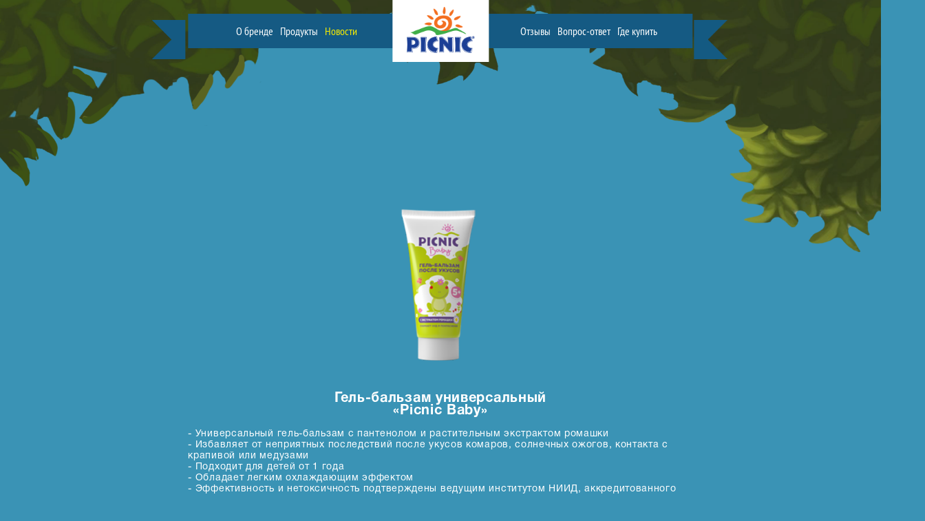

--- FILE ---
content_type: text/html; charset=UTF-8
request_url: https://picnic-bez-komarov.ru/gel-balzam-posle-ukusov-nasekomyh-picnic-baby.html
body_size: 3378
content:
<!DOCTYPE html>
<html>

<head>
  <title>Гель-бальзам универсальный Baby | Picnic</title>
  <!--meta-->
  <meta http-equiv="Content-Type" content="text/html; charset=utf-8">
  <meta name="viewport" content="width=device-width, initial-scale=1, maximum-scale=1, user-scalable=0">
  <meta name="description" content="Бренд Picnic предлагает гель-бальзам универсальный «Picnic Baby» после укусов насекомых. Подходит для детей от 1 года. С экстрактом ромашки. Снимает зуд и раздражение. Звоните: 8 (861) 216 70 23">
  <meta property="og:type" content="website">
  <meta property="og:site_name" content="Picnic">
  <meta property="og:title" content="О бренде | Picnic">
  <meta property="og:description" content="Актуальная информация о бренде Picnic.">
  <meta property="og:image" content="/img/src/og_images/picnic-sharing.png">
  <!--styles-->
  <!--style community-->
  <link rel="stylesheet" type="text/css" href="vendor/normalize-css/normalize.css">
  <!--style local-->
  <link rel="stylesheet" type="text/css" href="css/styles.css">
</head>

<body>
  <!--upgrade old ie-->
  <!--[if lt IE 9]<p class="upgrade-browser"></p>You are using an<strong>outdated</strong> browser. Please<a title="Upgrade your browser" href="http://browsehappy.com/">upgrade
your browser</a>improve your experience.
<![endif]-->
  <!--header-->
  <div class="header clearfix">
    <a href="/" title="Main" onclick="ga('send', 'event', 'button', 'click', 'logo')" class="header-logo">
      <img src="img/src/logo.png" alt="Logo">
    </a>
    <div class="header-toggle"><span></span><span></span><span></span>
    </div>
    <div class="header-left-col">
      <ul class="main-menu list-reset">
        <li><a href="o-brende.html" title="О бренде" onclick="ga('send', 'event', 'button', 'click', 'about')">О бренде</a>
        </li>
        <li><a href="/" title="Продукты" onclick="ga('send', 'event', 'button', 'click', 'products')">Продукты</a>
        </li>
        <li><a href="novosti.html" title="Новости" onclick="ga('send', 'event', 'button', 'click', 'news')" class="news">Новости</a>
        </li>
      </ul>
    </div>
    <div class="header-right-col">
      <ul class="main-menu list-reset">
        <li><a href="otzyvy.html" title="Отзывы" onclick="ga('send', 'event', 'button', 'click', 'reviews')">Отзывы</a>
        </li>
        <li><a href="vopros-otvet.html" title="Вопрос-ответ" onclick="ga('send', 'event', 'button', 'click', 'faq')">Вопрос-ответ</a>
        </li>
		<li> <a href="http://picnic-bez-komarov.ru/where-bye.html" title="contacts"  >Где купить</a>
      </ul>
    </div>
  </div>
  <!--content-->
  <div id="about" class="foliage">
    <div class="wrapper">
      <div class="about-head">
        <div class="text-medium">
        
        </div>
      </div>
      <div class="about-list">
        <div class="tr">
          <div class="td">
            <img src="img/media/product/pr-4/pr-5-6.png" alt="Гель-бальзам универсальный «Picnic Baby»">
          </div>
          <div class="td">
            <h1><span>Гель-бальзам универсальный
              <br>
              «Picnic Baby»
            </span>
            </h1>
            
            <p>- Универсальный гель-бальзам с пантенолом и растительным экстрактом ромашки<br />
              - Избавляет от неприятных последствий после укусов комаров, солнечных ожогов, контакта с крапивой или медузами<br />
              - Подходит для детей от 1 года<br />
              - Обладает легким охлаждающим эффектом<br />
              - Эффективность и нетоксичность подтверждены ведущим институтом НИИД, аккредитованного Роспотребнадзором РФ</p>
</p><a href="picnic-family.html" title="" onclick="ga('send', 'event', 'button', 'click', 'about-family')" class="link">Узнать подробнее</a>
          </div>
        </div>
        </div>
      </div><br /><br />
      <div class="mainContacts">
        <a href="where-bye.html" title="contacts" ><img src="img/src/contacts.png" width="122" height="34" /></a>
        <div class="mainContacts__wrapper">
          <div class="mainContacts__inner">
            <h2 class="mainContacts__title">Натуральная защита от комаров продается здесь:</h2>
            <div class="mainContacts__desc clearfix">
              <!--<ul class="mainContacts__leftDesc">
                <li>Связаться с нами Вы можете по телефону:</li>
                <li>Краснодар <span>8(861) 216-70-23</span>,</li>
                <li>Невинномысск <span>8 (86554) 54-115</span>
                </li>
              </ul>
              <ul class="mainContacts__rightDesc">
                <li>Ждем Ваших эл. писем по адресу</li>
                <li> <a href="mailto:company@arnestcom.ru">company@arnestcom.ru</a>
                </li>
              </ul>-->
            </div>
           <ul class="mainContacts__sellers contactsSellers">
              <li class="contactsSellers__item">
                <a href="#" class="contactsSellers__link">
                  <img src="img/media/sellers/7-marta-300.jpg" alt="Seller" class="contactsSellers__img">
                </a>
              </li>
              <li class="contactsSellers__item">
                <a href="#" class="contactsSellers__link">
                  <img src="img/media/sellers/absolut-300.jpg" alt="Seller" class="contactsSellers__img">
                </a>
              </li>
              <li class="contactsSellers__item">
                <a href="#" class="contactsSellers__link">
                  <img src="img/media/sellers/ashan-300.jpg" alt="Seller" class="contactsSellers__img">
                </a>
              </li>
              <li class="contactsSellers__item">
                <a href="#" class="contactsSellers__link">
                  <img src="img/media/sellers/avia-kos-300.jpg" alt="Seller" class="contactsSellers__img">
                </a>
              </li>
              <li class="contactsSellers__item">
                <a href="#" class="contactsSellers__link">
                  <img src="img/media/sellers/avoska-300.jpg" alt="Seller" class="contactsSellers__img">
                </a>
              </li>
              <li class="contactsSellers__item">
                <a href="#" class="contactsSellers__link">
                  <img src="img/media/sellers/baris-300.jpg" alt="Seller" class="contactsSellers__img">
                </a>
              </li>
              <li class="contactsSellers__item">
                <a href="#" class="contactsSellers__link">
                  <img src="img/media/sellers/chistiy-dom-300.jpg" alt="Seller" class="contactsSellers__img">
                </a>
              </li>
              <li class="contactsSellers__item">
                <a href="#" class="contactsSellers__link">
                  <img src="img/media/sellers/chistulya-300.jpg" alt="Seller" class="contactsSellers__img">
                </a>
              </li>
              <li class="contactsSellers__item">
                <a href="#" class="contactsSellers__link">
                  <img src="img/media/sellers/essen-300.jpg" alt="Seller" class="contactsSellers__img">
                </a>
              </li>
              <li class="contactsSellers__item">
                <a href="#" class="contactsSellers__link">
                  <img src="img/media/sellers/evroros-300.jpg" alt="Seller" class="contactsSellers__img">
                </a>
              </li>
              <li class="contactsSellers__item">
                <a href="#" class="contactsSellers__link">
                  <img src="img/media/sellers/fortuna-300.jpg" alt="Seller" class="contactsSellers__img">
                </a>
              </li>
              <li class="contactsSellers__item">
                <a href="#" class="contactsSellers__link">
                  <img src="img/media/sellers/galamart-300.jpg" alt="Seller" class="contactsSellers__img">
                </a>
              </li>
              <li class="contactsSellers__item">
                <a href="#" class="contactsSellers__link">
                  <img src="img/media/sellers/globus-300.jpg" alt="Seller" class="contactsSellers__img">
                </a>
              </li>
              <li class="contactsSellers__item">
                <a href="#" class="contactsSellers__link">
                  <img src="img/media/sellers/komandor-300.jpg" alt="Seller" class="contactsSellers__img">
                </a>
              </li>
              <li class="contactsSellers__item">
                <a href="#" class="contactsSellers__link">
                  <img src="img/media/sellers/kopeyka-300.jpg" alt="Seller" class="contactsSellers__img">
                </a>
              </li>
              <li class="contactsSellers__item">
                <a href="#" class="contactsSellers__link">
                  <img src="img/media/sellers/lenta-300.jpg" alt="Seller" class="contactsSellers__img">
                </a>
              </li>
              <li class="contactsSellers__item">
                <a href="#" class="contactsSellers__link">
                  <img src="img/media/sellers/magin-300.jpg" alt="Seller" class="contactsSellers__img">
                </a>
              </li>
              <li class="contactsSellers__item">
                <a href="#" class="contactsSellers__link">
                  <img src="img/media/sellers/maksi-300.jpg" alt="Seller" class="contactsSellers__img">
                </a>
              </li>
              <li class="contactsSellers__item">
                <a href="#" class="contactsSellers__link">
                  <img src="img/media/sellers/maksidom-300.jpg" alt="Seller" class="contactsSellers__img">
                </a>
              </li>
              <li class="contactsSellers__item">
                <a href="#" class="contactsSellers__link">
                  <img src="img/media/sellers/metro-300.jpg" alt="Seller" class="contactsSellers__img">
                </a>
              </li><li class="contactsSellers__item">
                <a href="#" class="contactsSellers__link">
                  <img src="img/media/sellers/mozaika-300.jpg" alt="Seller" class="contactsSellers__img">
                </a>
              </li><li class="contactsSellers__item">
                <a href="#" class="contactsSellers__link">
                  <img src="img/media/sellers/okey-300.jpg" alt="Seller" class="contactsSellers__img">
                </a>
              </li><li class="contactsSellers__item">
                <a href="#" class="contactsSellers__link">
                  <img src="img/media/sellers/vprok-300.jpg" alt="Seller" class="contactsSellers__img">
                </a>
              </li><li class="contactsSellers__item">
                <a href="#" class="contactsSellers__link">
                  <img src="img/media/sellers/parfum-300.jpg" alt="Seller" class="contactsSellers__img">
                </a>
              </li><li class="contactsSellers__item">
                <a href="#" class="contactsSellers__link">
                  <img src="img/media/sellers/parfum-lider-300.jpg" alt="Seller" class="contactsSellers__img">
                </a>
              </li><li class="contactsSellers__item">
                <a href="#" class="contactsSellers__link">
                  <img src="img/media/sellers/pokupayka-300.jpg" alt="Seller" class="contactsSellers__img">
                </a>
              </li><li class="contactsSellers__item">
                <a href="#" class="contactsSellers__link">
                  <img src="img/media/sellers/privoz-300.jpg" alt="Seller" class="contactsSellers__img">
                </a>
              </li><li class="contactsSellers__item">
                <a href="#" class="contactsSellers__link">
                  <img src="img/media/sellers/pyatyorochka-300.jpg" alt="Seller" class="contactsSellers__img">
                </a>
              </li><li class="contactsSellers__item">
                <a href="#" class="contactsSellers__link">
                  <img src="img/media/sellers/radeg-300.jpg" alt="Seller" class="contactsSellers__img">
                </a>
              </li><li class="contactsSellers__item">
                <a href="#" class="contactsSellers__link">
                  <img src="img/media/sellers/rubl-bum-300.jpg" alt="Seller" class="contactsSellers__img">
                </a>
              </li><li class="contactsSellers__item">
                <a href="#" class="contactsSellers__link">
                  <img src="img/media/sellers/sangi-stil-300.jpg" alt="Seller" class="contactsSellers__img">
                </a>
              </li><li class="contactsSellers__item">
                <a href="#" class="contactsSellers__link">
                  <img src="img/media/sellers/selgros-300.jpg" alt="Seller" class="contactsSellers__img">
                </a>
              </li><li class="contactsSellers__item">
                <a href="#" class="contactsSellers__link">
                  <img src="img/media/sellers/sem-kvartal-300.jpg" alt="Seller" class="contactsSellers__img">
                </a>
              </li><li class="contactsSellers__item">
                <a href="#" class="contactsSellers__link">
                  <img src="img/media/sellers/semya-300.jpg" alt="Seller" class="contactsSellers__img">
                </a>
              </li><li class="contactsSellers__item">
                <a href="#" class="contactsSellers__link">
                  <img src="img/media/sellers/shick-300.jpg" alt="Seller" class="contactsSellers__img">
                </a>
              </li><li class="contactsSellers__item">
                <a href="#" class="contactsSellers__link">
                  <img src="img/media/sellers/spar-300.jpg" alt="Seller" class="contactsSellers__img">
                </a>
              </li><li class="contactsSellers__item">
                <a href="#" class="contactsSellers__link">
                  <img src="img/media/sellers/ulybka-radugi-300.jpg" alt="Seller" class="contactsSellers__img">
                </a>
              </li><li class="contactsSellers__item">
                <a href="#" class="contactsSellers__link">
                  <img src="img/media/sellers/uzhniy-dvor-300.jpg" alt="Seller" class="contactsSellers__img">
                </a>
              </li><li class="contactsSellers__item">
                <a href="#" class="contactsSellers__link">
                  <img src="img/media/sellers/vester-300.jpg" alt="Seller" class="contactsSellers__img">
                </a>
              </li>
            </ul>
            <p style="font-size:16px;color:#000;padding-top: 10px;">Ждем Ваших эл. писем по адресу
                 <a href="mailto:company@arnestcom.ru"><strong>company@arnestcom.ru</strong></a></p>
             <h2 class="mainContacts__title" ">Интернет магазины</h2>
             <ul class="mainContacts__sellers contactsSellers">
            <li class="contactsSellers__item">
                <a href="https://apteka.ru/" class="contactsSellers__link" target="_blank">
                  <img src="img/media/sellers/apteka-ru-256.jpg" alt="Seller" class="contactsSellers__img">
                </a>
              </li>
              <li class="contactsSellers__item">
                <a href="https://www.ozon.ru/" class="contactsSellers__link" target="_blank">
                  <img src="img/media/sellers/ozon-500.jpg" alt="Seller" class="contactsSellers__img">
                </a>
              </li>
            </ul>
            
          </div>
        </div>
      </div>
      <div class="bottom-images">
        <img src="img/src/flying-kite.png" alt="flying-kite" class="sky-snake">
      </div>
    </div>
  </div>
  <script language="JavaScript" type="text/javascript" src="vendor/jquery/dist/jquery.min.js"></script>
  <script language="JavaScript" type="text/javascript" src="js/community/jquery.scrollbar.min.js"></script>
  <!---->
  <!--script(language="JavaScript" type="text/javascript" src="https://api-maps.yandex.ru/2.0-stable/?load=package.standard&lang=ru-RU")-->
  <script language="JavaScript" type="text/javascript" src="js/local/app.js"></script>
  <script language="JavaScript" type="text/javascript" src="js/local/mosquito.js"></script>
  <!-- Yandex.Metrika counter-->
  <script type="text/javascript">
    (function (d, w, c) { (w[c] = w[c] || []).push(function() { try { w.yaCounter37019160 = new Ya.Metrika({ id:37019160, clickmap:true, trackLinks:true, accurateTrackBounce:true, webvisor:true }); } catch(e) { } }); var n = d.getElementsByTagName("script")[0], s = d.createElement("script"), f = function () { n.parentNode.insertBefore(s, n); }; s.type = "text/javascript"; s.async = true; s.src = "https://mc.yandex.ru/metrika/watch.js"; if (w.opera == "[object Opera]") { d.addEventListener("DOMContentLoaded", f, false); } else { f(); } })(document, window, "yandex_metrika_callbacks");
  </script>
  <noscript>
    <div>
      <img src="https://mc.yandex.ru/watch/37019160" style="position:absolute; left:-9999px;" alt="">
    </div>
  </noscript>
  <!-- /Yandex.Metrika counter-->
  <script>
    (function(i,s,o,g,r,a,m){i['GoogleAnalyticsObject']=r;i[r]=i[r]||function(){
    (i[r].q=i[r].q||[]).push(arguments)},i[r].l=1*new Date();a=s.createElement(o),
    m=s.getElementsByTagName(o)[0];a.async=1;a.src=g;m.parentNode.insertBefore(a,m)
    })(window,document,'script','//www.google-analytics.com/analytics.js','ga');
    ga('create', 'UA-75844440-1', 'auto');
    ga('send', 'pageview');
  </script>
</body>

</html>

--- FILE ---
content_type: text/css
request_url: https://picnic-bez-komarov.ru/css/styles.css
body_size: 68198
content:
@font-face {
  font-family: "HelveticaRegular";
  src: url("../fonts/HelveticaRegular/HelveticaRegular.eot");
  src: url("../fonts/HelveticaRegular/HelveticaRegular.eot?#iefix") format("embedded-opentype"), url("../fonts/HelveticaRegular/HelveticaRegular.woff") format("woff"), url("../fonts/HelveticaRegular/HelveticaRegular.ttf") format("truetype");
  font-style: normal;
  font-weight: normal;
}
@font-face {
  font-family: "HelveticaBold";
  src: url("../fonts/HelveticaBold/HelveticaBold.eot");
  src: url("../fonts/HelveticaBold/HelveticaBold.eot?#iefix") format("embedded-opentype"), url("../fonts/HelveticaBold/HelveticaBold.woff") format("woff"), url("../fonts/HelveticaBold/HelveticaBold.ttf") format("truetype");
  font-style: normal;
  font-weight: normal;
}
@font-face {
  font-family: "PTSansRegular";
  src: url("../fonts/PTSansRegular/PTSansRegular.eot");
  src: url("../fonts/PTSansRegular/PTSansRegular.eot?#iefix") format("embedded-opentype"), url("../fonts/PTSansRegular/PTSansRegular.woff") format("woff"), url("../fonts/PTSansRegular/PTSansRegular.ttf") format("truetype");
  font-style: normal;
  font-weight: normal;
}
@font-face {
  font-family: "PTSansBold";
  src: url("../fonts/PTSansBold/PTSansBold.eot");
  src: url("../fonts/PTSansBold/PTSansBold.eot?#iefix") format("embedded-opentype"), url("../fonts/PTSansBold/PTSansBold.woff") format("woff"), url("../fonts/PTSansBold/PTSansBold.ttf") format("truetype");
  font-style: normal;
  font-weight: normal;
}
@font-face {
  font-family: "PTSansNarrowRegular";
  src: url("../fonts/PTSansNarrowRegular/PTSansNarrowRegular.eot");
  src: url("../fonts/PTSansNarrowRegular/PTSansNarrowRegular.eot?#iefix") format("embedded-opentype"), url("../fonts/PTSansNarrowRegular/PTSansNarrowRegular.woff") format("woff"), url("../fonts/PTSansNarrowRegular/PTSansNarrowRegular.ttf") format("truetype");
  font-style: normal;
  font-weight: normal;
}
@font-face {
  font-family: "PTSansNarrowBold";
  src: url("../fonts/PTSansNarrowBold/PTSansNarrowBold.eot");
  src: url("../fonts/PTSansNarrowBold/PTSansNarrowBold.eot?#iefix") format("embedded-opentype"), url("../fonts/PTSansNarrowBold/PTSansNarrowBold.woff") format("woff"), url("../fonts/PTSansNarrowBold/PTSansNarrowBold.ttf") format("truetype");
  font-style: normal;
  font-weight: normal;
}
html, body {
  font-size: 14px;
  font-weight: 500;
  line-height: 18px;
  color: #ffffff;
  font-family: "HelveticaRegular", Arial, sans-serif;
  height: 100%;
  width: 100%;
  min-width: 310px;
  background-color: #3A93B5;
}

body {
  overflow-x: hidden;
}

.upgrade-browser {
  position: fixed;
  z-index: 9000;
  width: 100%;
  height: 100%;
  padding-top: 15%;
  font-size: 40px;
  font-weight: 700;
  text-align: center;
  background-color: #FFFFFF;
}
.upgrade-browser a {
  color: gray;
}

.clearfix {
  *zoom: 1;
}
.clearfix:after {
  content: "";
  display: table;
  clear: both;
}

.wrapper {
  margin: 0 auto;
  padding-top: 165px;
}

.column {
  margin: 0 auto;
}

.tr {
  display: table-row;
}

.td {
  display: table-cell;
}

.text {
  line-height: 18px;
}

.text-big {
  font-family: "PTSansNarrowBold", Arial, sans-serif;
  color: #FFFF76;
  line-height: 52px;
  line-height: 3.7142857143rem;
  font-size: 44px;
  font-size: 3.1428571429rem;
  text-transform: uppercase;
  font-weight: 700;
}

.text-medium {
  font-family: "PTSansNarrowBold", Arial, sans-serif;
  line-height: 38px;
  line-height: 2.7142857143rem;
  font-size: 34px;
  font-size: 2.4285714286rem;
}

.bold {
  font-weight: 700;
}

.link {
  color: #FFFF76;
  text-decoration: underline;
}
.link:hover, .link:active {
  text-decoration: none;
}

.list-style {
  list-style-type: none;
}
.list-style li {
  position: relative;
}
.list-style li:before {
  content: "";
  position: absolute;
  top: 50%;
  left: 0;
  margin-top: -2px;
  height: 4px;
  width: 4px;
  border-radius: 50%;
  background-color: #ffffff;
}

.line-through {
  position: relative;
}
.line-through:after {
  content: "";
  position: absolute;
  top: 55%;
  left: -20%;
  width: 140%;
  height: 2px;
  background-color: red;
  -webkit-transform: rotateZ(-45deg);
          transform: rotateZ(-45deg);
}

.circle-border {
  border: 13px solid #fff;
  border-radius: 50%;
  overflow: hidden;
}

.foliage {
  background: url("../img/src/foliage.png") top center no-repeat;
  background-size: contain;
}

.bottom-images {
  position: absolute;
  bottom: 0;
  left: 0;
  width: 100%;
  height: 200px;
  z-index: -1;
}

.sky-snake {
  position: absolute;
  bottom: 0;
  right: -5%;
  width: 49.7272727273%;
  height: auto;
  z-index: -1;
}

.cloud-bottom {
  position: absolute;
  bottom: 0;
  width: 104.1666666667%;
  height: auto;
  left: -15%;
  z-index: -1;
}

.icon-new {
  background: url("../img/src/sticker-new.png") top left no-repeat;
  background-size: contain;
}

.title-color {
  color: #FFFF76;
}

@media (max-width: 1366px) {
  .wrapper {
    padding-top: 140px;
  }

  .text-big {
    line-height: 38px;
    line-height: 2.7142857143rem;
    font-size: 32px;
    font-size: 2.2857142857rem;
  }

  .text-medium {
    line-height: 32px;
    line-height: 2.2857142857rem;
    font-size: 28px;
    font-size: 2rem;
  }
}
@media (max-width: 1280px) {
  .wrapper {
    padding-top: 130px;
  }

  .text-big {
    line-height: 30px;
    line-height: 2.1428571429rem;
    font-size: 26px;
    font-size: 1.8571428571rem;
  }

  .text-medium {
    line-height: 24px;
    line-height: 1.7142857143rem;
    font-size: 22px;
    font-size: 1.5714285714rem;
  }
}
@media (max-width: 980px) {
  .wrapper {
    padding-top: 80px;
  }
}
@media (max-width: 768px) {
  .wrapper {
    padding-top: 70px;
  }

  .text-big {
    line-height: 24px;
    line-height: 1.7142857143rem;
    font-size: 20px;
    font-size: 1.4285714286rem;
  }

  .text-medium {
    line-height: 22px;
    line-height: 1.5714285714rem;
    font-size: 18px;
    font-size: 1.2857142857rem;
  }
}
html, body {
  margin: 0;
}

a {
  color: inherit;
  text-decoration: none;
}

input[type='text'],
input[type='password'],
button,
textarea {
  outline: none !important;
}

p {
  margin: 0;
}

.list-reset {
  list-style-type: none;
  padding: 0;
  margin: 0;
}

.table-reset {
  border-collapse: collapse;
  border-spacing: 0;
}

.header {
  position: absolute;
  z-index: 12;
  top: 22px;
  left: 50%;
  width: 57.2916666667%;
  max-width: 1100px;
  -webkit-transform: translateX(-50%);
          transform: translateX(-50%);
  height: 90px;
  background-color: #155A83;
  font-family: "PTSansNarrowRegular", Arial, sans-serif;
}
.header:before {
  content: "";
  position: absolute;
  top: 11px;
  width: 85px;
  height: 100px;
  background: url("../img/src/menu.png") no-repeat;
  background-size: contain;
  left: -90px;
}
.header:after {
  content: "";
  position: absolute;
  top: 11px;
  width: 85px;
  height: 100px;
  background: url("../img/src/menu.png") no-repeat;
  background-size: contain;
  right: -90px;
  -webkit-transform: rotateZ(180deg);
          transform: rotateZ(180deg);
}

.header-logo {
  position: absolute;
  top: 50%;
  left: 50%;
  -webkit-transform: translate(-50%, -50%);
          transform: translate(-50%, -50%);
  display: inline-block;
  vertical-align: top;
  width: 185px;
  height: 121px;
  padding: 15px 0;
  box-sizing: border-box;
  background-color: #fff;
  text-align: center;
}

.header-left-col {
  float: left;
  width: 41.5%;
  box-sizing: border-box;
  text-align: center;
}

.header-right-col {
  float: right;
  width: 41.6%;
  box-sizing: border-box;
  text-align: center;
}

.header-toggle {
  position: absolute;
  top: 0;
  right: 0;
  height: 100%;
  width: 40px;
  cursor: pointer;
  display: none;
}
.header-toggle span {
  position: absolute;
  left: 50%;
  -webkit-transform: translateX(-50%);
          transform: translateX(-50%);
  width: 50%;
  height: 2px;
  background-color: white;
}
.header-toggle span:nth-child(1) {
  top: 13px;
}
.header-toggle span:nth-child(2) {
  top: 19px;
}
.header-toggle span:nth-child(3) {
  top: 25px;
}

.main-menu {
  width: 100%;
  line-height: 90px;
  font-size: 0;
}
.main-menu li {
  display: inline-block;
  vertical-align: top;
  font-size: 30px;
  font-size: 2.1428571429rem;
}
.main-menu li a.news {
  color: #F8ED00;
}
.main-menu li a.news:hover, .main-menu li a.news:active, .main-menu li a.news .active {
  text-decoration: underline;
}
.main-menu li a {
  padding: 5px 17px;
  color: #fff;
  transition: all 0.4s;
}
.main-menu li a:hover, .main-menu li a:active, .main-menu li a.active {
  color: #F8ED00;
}

@media (max-width: 1900px) {
  .header {
    height: 70px;
    top: 32px;
  }
  .header:before {
    top: 9px;
    width: 70px;
    height: 80px;
    left: -75px;
  }
  .header:after {
    top: 9px;
    width: 70px;
    height: 80px;
    right: -75px;
  }

  .main-menu {
    line-height: 70px;
  }
  .main-menu li {
    font-size: 25px;
    font-size: 1.7857142857rem;
  }
  .main-menu li a {
    padding: 5px 17px;
  }
}
@media (max-width: 1650px) {
  .header {
    height: 70px;
    top: 22px;
  }
.main-menu {
padding-left:25px;
}
  .main-menu li {
    font-size: 22px;
    font-size: 1.5714285714rem;
  }
  .main-menu li a {
    padding: 5px 4px;
  }

  .header-logo {
    width: 160px;
    height: 100px;
    padding: 10px 0;
    box-sizing: border-box;
    background-color: #fff;
  }
  .header-logo img {
    width: 70%;
    height: auto;
  }

  .header-right-col {
    width: 49.5%;
  }

  .header-left-col {
    width: 40%;
  }
}
@media (max-width: 1366px) {
  .header {
    height: 60px;
    top: 20px;
  }
  .main-menu {
padding-left:18px;
}
  .header:before {
    top: 9px;
    width: 60px;
    height: 70px;
    left: -65px;
  }
  .header:after {
    top: 9px;
    width: 60px;
    height: 70px;
    right: -65px;
  }

  .header-right-col {
    width: 50.5%;
  }

  .header-left-col {
    width: 41%;
  }

  .main-menu {
    line-height: 60px;
  }
  .main-menu li {
    font-size: 20px;
    font-size: 1.4285714286rem;
  }
  .main-menu li a {
    padding: 5px 10px;
  }

  .header-logo {
    width: 140px;
    height: 90px;
    padding: 10px 0;
    box-sizing: border-box;
    background-color: #fff;
  }
  .header-logo img {
    width: 70%;
    height: auto;
  }
}
@media (max-width: 1280px) {
  .header {
    height: 50px;
    top: 20px;
  }
  .header:before {
    top: 9px;
    width: 53px;
    height: 57px;
    left: -53px;
  }
  .header:after {
    top: 9px;
    width: 53px;
    height: 57px;
    right: -51px;
  }

  .header-right-col {
    width: 46%;
  }

  .header-left-col {
    width: 38%;
  }

  .main-menu {
    line-height: 50px;
  }
  .main-menu li {
    font-size: 16px;
    font-size: 1.1428571429rem;
  }
  .main-menu li a {
    padding: 5px 5px;
  }
}
@media (max-width: 980px) {
  .header {
    position: fixed;
    height: 40px;
    width: 100%;
    top: 0px;
  }
  .header:before, .header:after {
    content: none;
  }

  .header-logo {
    left: 15px;
    -webkit-transform: translateY(-50%);
            transform: translateY(-50%);
    width: 70px;
    height: 50px;
  }

  .main-menu {
    line-height: 40px;
  }

  .header-left-col {
    margin-top: 40px;
    width: 100%;
    display: none;
  }

  .header-right-col {
    width: 100%;
    display: none;
  }
  .header-right-col .main-menu li:first-child {
    margin-left: 0;
  }

  .main-menu li {
    display: block;
    background-color: #155A83;
    border-bottom: 1px solid rgba(255, 255, 255, 0.2);
    font-size: 20px;
    font-size: 1.4285714286rem;
  }
  .main-menu li a {
    padding: 5px 100px;
  }

  .header-toggle {
    display: block;
  }
}
.main-new {
  position: fixed;
  left: 10px;
  bottom: -4px;
  width: 18%;
  z-index: 1;
}
.main-new .icon-new {
  position: absolute;
  top: 20px;
  right: 25px;
  width: 82px;
  height: 72px;
}

.main-new-product {
  position: relative;
  width: 100%;
}

.main-icon-new {
  position: absolute;
  top: 0;
  right: -30px;
  width: 30%;
  height: auto;
}

.mainContacts {
  text-align: center;
  padding-bottom: 40px;
  z-index: 2;
  font-family: "PTSansNarrowRegular", Arial, sans-serif;
}
.mainContacts__link {
 /* display: inline-block;*/
  vertical-align: top;
  font-family: "PTSansNarrowRegular", Arial, sans-serif;
 /* font-size: 30px;
  font-size: 2.1428571429rem;
  text-transform: uppercase;
  text-decoration: underline;*/
  color: #FE740F;
}
.mainContacts__link:hover, .mainContacts__link:active {
  text-decoration: none;
}
.mainContacts__wrapper {
  position: fixed;
  top: 150%;
  left: 0%;
  width: 100%;
  height: 100%;
  z-index: 1;
  opacity: 0;
  visibility: hidden;
  will-change: opacity, visibility;
  transition: all 0.7s;
  overflow: hidden;
}
.mainContacts__wrapper.active {
  top: 0%;
  opacity: 1;
  visibility: visible;
}
.mainContacts__inner {
  position: absolute;
  top: 50%;
  left: 50%;
  -webkit-transform: translate(-50%, -50%);
          transform: translate(-50%, -50%);
  box-sizing: border-box;
  padding: 15px 25px;
  width: 80%;
  max-width: 650px;
  border-radius: 10px;
  background-color: rgba(255, 255, 255, 0.9);
  overflow: auto;
}
.mainContacts__title {
  margin: 0 auto;
  width: 70%;
  text-align: center;
  font-family: "PTSansNarrowBold", Arial, sans-serif;
  font-size: 28px;
  font-size: 2rem;
  line-height: 34px;
  text-transform: uppercase;
  color: #fe740f;
}
.mainContacts__desc {
  margin-top: 20px;
  text-align: left;
  font-family: "HelveticaRegular", Arial, sans-serif;
  font-size: 14px;
  font-size: 1rem;
  line-height: 18px;
  color: #454545;
}
.mainContacts__desc a {
  font-family: "HelveticaBold", Arial, sans-serif;
  color: black;
}
.mainContacts__desc a:hover {
  text-decoration: underline;
}
.mainContacts__leftDesc {
  float: left;
  width: 54%;
  margin: 0;
  padding: 0;
  list-style-type: none;
}
.mainContacts__rightDesc {
  float: right;
  width: 40%;
  margin: 0;
  padding: 0;
  list-style-type: none;
}
.mainContacts__sellers {
  margin: 20px 0 0;
}

.contactsSellers {
  max-height: 215px;
  padding: 20px 20px 40px;
  list-style-type: none;
  display: -ms-flexbox;
  display: flex;
  -ms-flex-wrap: wrap;
      flex-wrap: wrap;
  -ms-flex-pack: center;
      justify-content: center;
  -ms-flex-align: center;
      align-items: center;
  border-radius: 7px;
  background-color: white;
  overflow: auto;
}
.contactsSellers__item {
  display: inline-block;
  margin-top: 20px;
  max-width: 140px;
}
.contactsSellers__link {
  display: inline-block;
}
.contactsSellers__img {
  width: 70%;
  height: auto;
}

@media (max-width: 980px) {
  .mainContacts__leftDesc {
    float: none;
    width: 100%;
  }
  .mainContacts__rightDesc {
    float: none;
    width: 100%;
  }
}
@media (max-width: 1280px) {
  .mainContacts__inner {
    width: 80%;
    padding: 15px 10px;
  }
  .mainContacts__title {
    width: 100%;
    font-size: 18px;
    font-size: 1.2857142857rem;
    line-height: 22px;
    line-height: 1.5714285714rem;
  }

  .contactsSellers {
    max-height: 135px;
  }
}
@media (min-width: 490px) {
  .contactsSellers {
    -ms-flex-pack: distribute;
        justify-content: space-around;
  }
}
@media (max-width: 768px) {
  .contactsSellers {
    max-height: 85px;
  }
}
.scroll-wrapper {
  overflow: hidden !important;
  padding: 0 !important;
  position: relative;
}

.scroll-wrapper > .scroll-content {
  border: none !important;
  box-sizing: border-box !important;
  height: auto;
  left: 0;
  margin: 0;
  max-height: none;
  max-width: none !important;
  overflow: scroll !important;
  position: relative !important;
  top: 0;
  width: auto !important;
}

.scroll-wrapper > .scroll-content::-webkit-scrollbar {
  height: 0;
  width: 0;
}

.scroll-element {
  display: none;
}

.scroll-element, .scroll-element div {
  box-sizing: content-box;
}

.scroll-element.scroll-x.scroll-scrollx_visible,
.scroll-element.scroll-y.scroll-scrolly_visible {
  display: block;
}

.scroll-element .scroll-bar,
.scroll-element .scroll-arrow {
  cursor: pointer;
}

.scroll-textarea {
  border: 1px solid #cccccc;
  border-top-color: #999999;
}

.scroll-textarea > .scroll-content {
  overflow: hidden !important;
}

.scroll-textarea > .scroll-content > textarea {
  border: none !important;
  box-sizing: border-box;
  height: 100% !important;
  margin: 0;
  max-height: none !important;
  max-width: none !important;
  overflow: scroll !important;
  outline: none;
  padding: 2px;
  position: relative !important;
  top: 0;
  width: 100% !important;
}

.scroll-textarea > .scroll-content > textarea::-webkit-scrollbar {
  height: 0;
  width: 0;
}

.scroll-element .scroll-element_track {
  background-color: transparent;
  opacity: 0.4;
}
.scroll-element .scroll-bar {
  border-radius: 6px;
  background-color: #e5e5e5;
}
.scroll-element:hover .scroll-bar {
  background-color: #e5e5e5;
}
.scroll-element.scroll-draggable .scroll-bar {
  background-color: #e5e5e5;
}

.scrollbar-inner > .scroll-element,
.scrollbar-inner > .scroll-element div {
  border: none;
  margin: 0;
  padding: 0;
  position: absolute;
  z-index: 12;
}

.scrollbar-inner > .scroll-element div {
  display: block;
  height: 100%;
  left: 0;
  top: 0;
  width: 100%;
}

.scrollbar-inner > .scroll-element.scroll-x {
  bottom: 2px;
  height: 8px;
  left: 0;
  width: 100%;
}

.scrollbar-inner > .scroll-element.scroll-y {
  height: 100%;
  right: 2px;
  top: 0;
  width: 8px;
}

.scrollbar-inner > .scroll-element .scroll-element_outer {
  overflow: hidden;
}

.scrollbar-inner > .scroll-element.scroll-x.scroll-scrolly_visible .scroll-element_track {
  left: -12px;
}

.scrollbar-inner > .scroll-element.scroll-y.scroll-scrollx_visible .scroll-element_track {
  top: -12px;
}

.scrollbar-inner > .scroll-element.scroll-x.scroll-scrolly_visible .scroll-element_size {
  left: -12px;
}

.scrollbar-inner > .scroll-element.scroll-y.scroll-scrollx_visible .scroll-element_size {
  top: -12px;
}

.scrollbar-outer > .scroll-element,
.scrollbar-outer > .scroll-element div {
  border: none;
  margin: 0;
  padding: 0;
  position: absolute;
  z-index: 10;
}

.scrollbar-outer > .scroll-element {
  background-color: #ffffff;
  border: 2px solid #e5e5e5;
  box-sizing: border-box;
  border-radius: 9px;
}

.scrollbar-outer > .scroll-element div {
  display: block;
  height: 100%;
  left: 0;
  top: 0;
  width: 100%;
}

.scrollbar-outer > .scroll-element.scroll-x {
  bottom: 0;
  height: 12px;
  left: 0;
  width: 100%;
}

.scrollbar-outer > .scroll-element.scroll-y {
  height: 100%;
  right: 0;
  top: 0;
  width: 18px;
}

.scrollbar-outer > .scroll-element.scroll-x .scroll-element_outer {
  height: 8px;
  top: 2px;
}

.scrollbar-outer > .scroll-element.scroll-y .scroll-element_outer {
  left: 1px;
  width: 12px;
  height: 98%;
  top: 1%;
}

.scrollbar-outer > .scroll-element .scroll-element_outer {
  overflow: hidden;
}

.scrollbar-outer > .scroll-content.scroll-scrolly_visible {
  left: -22px;
  margin-left: 22px;
}

.scrollbar-outer > .scroll-content.scroll-scrollx_visible {
  top: -12px;
  margin-top: 12px;
}

.scrollbar-outer > .scroll-element.scroll-x .scroll-bar {
  min-width: 10px;
}

.scrollbar-outer > .scroll-element.scroll-y .scroll-bar {
  min-height: 10px;
}

.scrollbar-outer > .scroll-element.scroll-x.scroll-scrolly_visible .scroll-element_track {
  left: -14px;
}

.scrollbar-outer > .scroll-element.scroll-y.scroll-scrollx_visible .scroll-element_track {
  top: -14px;
}

.scrollbar-outer > .scroll-element.scroll-x.scroll-scrolly_visible .scroll-element_size {
  left: -14px;
}

.scrollbar-outer > .scroll-element.scroll-y.scroll-scrollx_visible .scroll-element_size {
  top: -14px;
}

.scrollbar-thin > .scroll-element.scroll-y {
  width: 4px;
}
.scrollbar-thin > .scroll-element.scroll-y .scroll-element_outer {
  left: 1px;
  width: 3px;
}

#main {
  min-height: 100%;
  text-align: center;
  background-color: #3A93B5;
  overflow: hidden;
}
#main .wrapper {
  box-sizing: border-box;
  position: relative;
  width: 57.2916666667%;
  max-width: 1100px;
  z-index: 1;
}
#main .text-medium {
  padding-top: 30px;
  padding-bottom: 15px;
}
#main .bottom-images .sky-snake {
  right: -22%;
}

.main-desc {
  font-family: "PTSansNarrowRegular", Arial, sans-serif;
  font-size: 22px;
  font-size: 1.5714285714rem;
  line-height: 26px;
  line-height: 1.8571428571rem;
}

.main-list {
  margin: 40px auto;
}
.main-list li {
  float: left;
  width: 33.3%;
  margin-bottom: 30px;
}
.main-list img {
  box-sizing: border-box;
  width: 284px;
  height: 284px;
}
.main-list p {
  position: relative;
  z-index: 1;
  display: block;
  width: 290px;
  margin: -55px auto 0;
  color: #fff;
  font-family: "PTSansNarrowRegular", Arial, sans-serif;
  font-size: 24px;
  font-size: 1.7142857143rem;
  line-height: 54px;
  line-height: 3.8571428571rem;
}
.main-list p:before {
  box-sizing: border-box;
  content: "";
  position: absolute;
  z-index: -1;
  left: 0;
  border-left: 27px solid transparent;
  border-right: 27px solid transparent;
  height: 0;
  width: 290px;
  top: 0;
}
.main-list p:after {
  box-sizing: border-box;
  content: "";
  position: absolute;
  z-index: -1;
  left: 0;
  border-left: 27px solid transparent;
  border-right: 27px solid transparent;
  height: 0;
  width: 290px;
  top: 25px;
}
.main-list .purple p {
  background-color: transparent;
}
.main-list .purple p:before {
  border-top: 27px solid #69177C;
}
.main-list .purple p:after {
  border-bottom: 27px solid #69177C;
}
.main-list .blue p {
  background-color: transparent;
}
.main-list .blue p:before {
  border-top: 27px solid #f36f21;
}
.main-list .blue p:after {
  border-bottom: 27px solid #f36f21;
}
.main-list .green p {
  background-color: transparent;
}
.main-list .green p:before {
  border-top: 27px solid #64B549;
}
.main-list .green p:after {
  border-bottom: 27px solid #64B549;
}
.main-list .pink p {
  background-color: transparent;
}
.main-list .pink p:before {
  border-top: 27px solid #FB5E9B;
}
.main-list .pink p:after {
  border-bottom: 27px solid #FB5E9B;
}
.main-list .orange p {
  background-color: transparent;
}
.main-list .orange p:before {
  border-top: 27px solid #FE740F;
}
.main-list .orange p:after {
  border-bottom: 27px solid #FE740F;
}
.main-list .red p {
  background-color: transparent;
}
.main-list .red p:before {
  border-top: 27px solid #D81F23;
}
.main-list .red p:after {
  border-bottom: 27px solid #D81F23;
}

.contacts-link {
  display: inline-block;
  vertical-align: top;
  font-size: 20px;
  font-size: 1.4285714286rem;
  text-transform: uppercase;
  color: #FE740F;
}

@media (max-width: 1650px) {
  .main-list li {
    width: 50%;
  }
}
@media (max-width: 1366px) {
  #main .text-medium {
    padding-top: 20px;
    padding-bottom: 5px;
  }

  .main-desc {
    font-size: 20px;
    font-size: 1.4285714286rem;
    line-height: 24px;
    line-height: 1.7142857143rem;
  }
}
@media (max-width: 1280px) {
  #main .text-medium {
    padding-top: 20px;
    padding-bottom: 5px;
  }

  .main-desc {
    font-size: 18px;
    font-size: 1.2857142857rem;
    line-height: 22px;
    line-height: 1.5714285714rem;
  }

  .main-list {
    margin-top: 20px;
    margin-bottom: 20px;
  }
  .main-list li {
    float: left;
    width: 100%;
    margin-bottom: 30px;
  }
}
@media (max-width: 768px) {
  .main-desc {
    font-size: 16px;
    font-size: 1.1428571429rem;
    line-height: 18px;
    line-height: 1.2857142857rem;
  }
}
@media (max-width: 480px) {
  #main .wrapper {
    width: 90%;
  }
}
#about {
  background-color: #3A93B5;
  overflow: hidden;
}
#about .wrapper {
  position: relative;
  width: 57.2916666667%;
  max-width: 1100px;
  padding-top: 220px;
  z-index: 1;
}
#about .circle-border {
  border: 13px solid #fff;
}

.about-head .text-medium {
  text-align: center;
  font-family: "HelveticaRegular", Arial, sans-serif;
  font-size: 24px;
  font-size: 1.7142857143rem;
  line-height: 28px;
  line-height: 2rem;
}
.about-head .text-medium span {
  font-family: "HelveticaBold", Arial, sans-serif;
}
.about-head .text-medium p {
  margin-bottom: 24px;
}
.about-head .text-medium p:last-child {
  padding-bottom: 0;
}

.about-list {
  margin-top: 45px;
  margin-bottom: 30px;
}
.about-list .tr {
  margin-bottom: 40px;
  display: -ms-flexbox;
  display: flex;
  -ms-flex-pack: justify;
      justify-content: space-between;
  -ms-flex-align: center;
      align-items: center;
}
.about-list .td {
  display: block;
}
.about-list .td:nth-child(2) {
  margin-left: 80px;
  font-family: "HelveticaRegular", Arial, sans-serif;
  font-size: 18px;
  font-size: 1.2857142857rem;
  line-height: 22px;
  line-height: 1.5714285714rem;
  letter-spacing: 0.05em;
}
.about-list .td:nth-child(2) span {
  font-family: "HelveticaBold", Arial, sans-serif;
  font-size: 24px;
  font-size: 1.7142857143rem;
}
.about-list img {
  box-sizing: border-box;
  width: 284px;
}
.about-list a {
  display: inline-block;
  vertical-align: top;
  font-size: 18px;
  font-size: 1.2857142857rem;
  letter-spacing: 0.05em;
  margin-top: 20px;
}

@media (max-width: 1366px) {
  #about .wrapper {
    padding-top: 140px;
  }
}
@media (max-width: 1280px) {
  #about .wrapper {
    padding-top: 130px;
  }

  .about-list .tr {
    -ms-flex-direction: column;
        flex-direction: column;
  }
  .about-list .td {
    text-align: center;
    -ms-flex-preferred-size: 100%;
        flex-basis: 100%;
  }
  .about-list .td p {
    text-align: left;
  }
  .about-list .td img {
    margin: 0;
  }
  .about-list .td:first-child {
    text-align: center;
  }
  .about-list .td:nth-child(2) {
    margin: 20px 0 0;
    font-size: 14px;
    font-size: 1rem;
    line-height: 16px;
    line-height: 1.1428571429rem;
  }
  .about-list .td:nth-child(2) span {
    font-size: 20px;
    font-size: 1.4285714286rem;
  }
}
@media (max-width: 980px) {
  #about .wrapper {
    padding-top: 70px;
  }
}
@media (max-width: 768px) {
  .about-head .text-medium {
    text-align: center;
    font-family: "HelveticaRegular", Arial, sans-serif;
    font-size: 18px;
    font-size: 1.2857142857rem;
    line-height: 22px;
    line-height: 1.5714285714rem;
  }
}
@media (max-width: 480px) {
  #about .wrapper {
    width: 90%;
  }
}
#news {
  background-color: #3A93B5;
  overflow: hidden;
}
#news .wrapper {
  position: relative;
  width: 57.2916666667%;
  max-width: 1100px;
  padding-top: 185px;
  z-index: 1;
}
#news .sky-snake {
  width: 31.8181818182%;
  right: 3%;
}

.news-head {
  text-align: center;
}

.news-product-item {
  display: -ms-flexbox;
  display: flex;
  -ms-flex-pack: justify;
      justify-content: space-between;
  -ms-flex-align: center;
      align-items: center;
}

.news-product-item-img {
  width: 290px;
  max-width: 100%;
  height: auto;
  text-align: center;
}

.news-product-item-content {
  width: 71.8181818182%;
  position: relative;
}
.news-product-item-content .td {
  vertical-align: middle;
}
.news-product-item-content .td:first-child {
  padding-right: 20px;
  box-sizing: border-box;
}
.news-product-item-content .icon-new {
  width: 90px;
  height: 80px;
}
.news-product-item-content ul {
  margin: 0;
  padding-top: 20px;
  padding-left: 15px;
  font-family: "HelveticaRegular", Arial, sans-serif;
  font-size: 18px;
  font-size: 1.2857142857rem;
  line-height: 22px;
  line-height: 1.5714285714rem;
}

.news-link-list {
  position: relative;
  z-index: 1;
}

.news-link-list-head {
  padding-top: 40px;
  padding-bottom: 60px;
  text-align: center;
  font-family: "PTSansBold", Arial, sans-serif;
  text-transform: uppercase;
  font-size: 36px;
  font-size: 2.5714285714rem;
}

.news-link-list-body {
  font-family: "HelveticaBold", Arial, sans-serif;
  font-size: 24px;
  font-size: 1.7142857143rem;
  line-height: 28px;
  line-height: 2rem;
  padding-bottom: 100px;
}
.news-link-list-body li {
  padding-bottom: 25px;
}
.news-link-list-body li:last-child {
  padding-bottom: 0;
}

.news-product-item-content-head {
  font-family: "HelveticaBold", Arial, sans-serif;
  font-size: 24px;
  font-size: 1.7142857143rem;
  line-height: 28px;
  line-height: 2rem;
  display: -ms-flexbox;
  display: flex;
  -ms-flex-pack: justify;
      justify-content: space-between;
  -ms-flex-align: center;
      align-items: center;
}

.news-product-item-content-head-title {
  width: 75%;
}

.news-product-item-content-head-new {
  width: 20%;
  margin-left: 20px;
}

@media (max-width: 1920px) {
  #news .wrapper {
    padding-top: 170px;
  }
}
@media (max-width: 1680px) {
  #news .wrapper {
    padding-top: 160px;
  }
}
@media (max-width: 1366px) {
  #news .wrapper {
    padding-top: 140px;
  }
}
@media (max-width: 1280px) {
  #news .wrapper {
    padding-top: 130px;
  }

  .about-list .tr {
    display: block;
  }
  .about-list .td {
    display: block;
  }
  .about-list .td img {
    margin: 0;
  }
  .about-list .td:first-child {
    text-align: center;
  }
  .about-list .td:nth-child(2) {
    font-size: 14px;
    font-size: 1rem;
    line-height: 16px;
    line-height: 1.1428571429rem;
  }
  .about-list .td:nth-child(2) span {
    font-size: 20px;
    font-size: 1.4285714286rem;
  }

  .news-product-item {
    -ms-flex-direction: column;
        flex-direction: column;
    -ms-flex-pack: start;
        justify-content: flex-start;
    margin-bottom: 40px;
  }

  .news-product-item-img {
    width: 100%;
  }

  .news-product-item-content {
    margin: 10px 0 0 0;
    width: 100%;
  }

  .news-product-item-content-head {
    -ms-flex-direction: column;
        flex-direction: column;
    width: 100%;
  }

  .news-product-item-content-head-title {
    width: 100%;
  }

  .news-product-item-content-head-new {
    margin: 20px 0 0;
    width: 100%;
  }

  .news-link-list-head {
    font-size: 24px;
    font-size: 1.7142857143rem;
    padding: 20px 0 30px;
  }

  .news-link-list-body {
    padding-bottom: 40px;
  }
}
@media (max-width: 980px) {
  #news .wrapper {
    padding-top: 70px;
  }
}
@media (max-width: 480px) {
  #news .wrapper {
    width: 90%;
  }
}
.product-menu-item-block {
  position: absolute;
  right: 12.5%;
  bottom: 2%;
  left: 12.5%;
  width: auto;
  height: 11.9vw;
  font-size: 16px;
  line-height: 21px;
  z-index: 2;
}
.product-menu-item-block:before {
  content: "";
  position: absolute;
  width: 100%;
  height: 100%;
  opacity: 0.8;
}

.product-menu-item-wrapper {
  position: absolute;
  z-index: 1;
  top: 16.5%;
  right: 9.7%;
  left: 9.2%;
  height: 60%;
  border: 1px solid #b7bbaa;
  border-radius: 0.49em;
}
.product-menu-item-wrapper:before {
  content: "";
  position: absolute;
  z-index: 2;
  top: 0;
  left: 0;
  width: 100%;
  height: 100%;
  background: url("../img/media/product/menu-item/bg-mip-pr-all.png") repeat-x;
  background-size: 100% auto;
  border-radius: 0.49em;
  opacity: 0.8;
}
.product-menu-item-wrapper:after {
  content: "";
  position: absolute;
  z-index: 2;
  right: 0;
  bottom: 0;
  left: 0;
  height: 11%;
  border-radius: 0 0 0.49em 0.49em;
  opacity: 0.8;
}

.product-menu-item-caption {
  position: absolute;
  z-index: 1;
  left: 0;
  top: 100%;
  width: 100%;
  text-align: center;
}

.product-menu-item-caption-wrapper {
  position: relative;
  display: inline-block;
  vertical-align: top;
  border: 1px solid #b7bbaa;
  border-radius: 0 0 1em 1em;
  box-sizing: border-box;
  padding: 5px 30px 0;
  font-family: "HelveticaRegular", Arial, sans-serif;
  font-weight: 700;
  font-size: 0.8em;
}
.product-menu-item-caption-wrapper:before {
  content: "";
  position: absolute;
  z-index: -1;
  top: 0;
  left: 0;
  width: 100%;
  height: 100%;
  background: url("../img/media/product/menu-item/bg-mip-pr-all.png") repeat-x;
  background-size: 100% auto;
  border-radius: 0 0 1em 1em;
  opacity: 0.8;
}
.product-menu-item-caption-wrapper span {
  text-transform: uppercase;
  font-size: 140%;
}

.product-menu-item-list {
  position: relative;
  z-index: 2;
  height: 100%;
}
.product-menu-item-list li {
  position: relative;
  float: left;
  height: 100%;
}
.product-menu-item-list li:first-child a {
  border-left: 1px solid transparent;
}
.product-menu-item-list li:first-child a:after {
  border-left: 1px solid transparent;
}
.product-menu-item-list li a {
  position: relative;
  z-index: 1;
  display: block;
  width: 100%;
  height: 100%;
  margin-left: -1px;
  cursor: pointer;
  text-decoration: none;
  color: #696969;
  box-sizing: border-box;
  border-left: 1px solid rgba(255, 255, 255, 0.7);
  border-right: 1px solid transparent;
}
.product-menu-item-list li a:after {
  content: "";
  position: absolute;
  top: 0;
  left: 0;
  height: 100%;
  box-sizing: border-box;
  border-left: 1px solid rgba(201, 201, 201, 0.7);
}

.product-menu-item-img-wrapper {
  position: absolute;
  bottom: 3.7vw;
  left: 0;
  width: 100%;
  height: auto;
  margin: 0;
}
.product-menu-item-img-wrapper img {
  display: block;
  max-width: 9.5vw;
  height: auto;
  margin: 0 auto;
}

.product-menu-item-text {
  position: absolute;
  z-index: 1;
  bottom: 11%;
  left: 0;
  width: 100%;
  padding: 0 0 0.6vw;
  text-align: center;
  color: #696969;
  text-transform: uppercase;
  font-family: "HelveticaBold", Arial, sans-serif;
  font-size: 0.7em;
  line-height: 1.2em;
}

@media (min-width: 701px) and (max-width: 960px) {
  .product-menu-item-text {
    bottom: 10%;
    padding: 0;
  }

  .product-menu-item-img-wrapper {
    bottom: 4.7vw;
  }

  .product-menu-item-caption-wrapper {
    padding: 5px 15px 0;
    font-size: 1.5vw;
  }
}
@media (max-width: 700px) {
  #product .product-menu-item-block:before {
    background: none !important;
  }

  .product-menu-item-block {
    right: 0;
    left: 0;
    bottom: 0;
    height: auto;
  }

  .product-menu-item-wrapper {
    left: 0;
    right: 0;
    border: none;
  }
  .product-menu-item-wrapper:after {
    border-radius: 0;
    opacity: 1;
  }

  .product-menu-item-caption {
    position: absolute;
    z-index: 1;
    top: auto;
    width: 100%;
    text-align: center;
    right: 0;
    bottom: 0;
    left: 0;
    height: 8vw;
    border-top-left-radius: 32px;
    border-top-right-radius: 32px;
    border-top: 2px solid #cacaca;
    border-left: 2px solid #cacaca;
    border-right: 2px solid #cacaca;
    box-sizing: border-box;
  }

  .product-menu-item-caption-wrapper {
    display: block;
    width: 100%;
    height: 100%;
    border: none;
    padding: 2.7vw 30px 0;
    font-size: 2vw;
  }
  .product-menu-item-caption-wrapper:before {
    top: 0;
    left: 0;
    border-radius: 0;
    border-top-left-radius: 30px;
    border-top-right-radius: 30px;
    background: url("../img/media/product/menu-item/bg-alt.gif") repeat;
    opacity: 1;
  }

  .product-menu-item-img-wrapper {
    bottom: 8vw;
  }
  .product-menu-item-img-wrapper img {
    max-width: 13vw;
  }

  .product-menu-item-text {
    font-size: 1.8vw;
  }

  .product-menu-item-list {
    position: absolute;
    top: -46vw;
    width: 60vw;
    height: 14vw;
    left: 50%;
    margin-left: -30vw;
  }
  .product-menu-item-list li {
    position: relative;
    box-sizing: border-box;
  }
  .product-menu-item-list li:before {
    content: "";
    position: absolute;
    top: 0;
    left: 0;
    width: 100%;
    height: 100%;
    background: url("../img/media/product/menu-item/bg-alt.gif") repeat;
    opacity: 0.8;
  }

  .product-1 .product-menu-item-list li:first-child, .product-6 .product-menu-item-list li:first-child {
    border-top-left-radius: 4vw;
    border-bottom-left-radius: 4vw;
    border-top: 2px solid #cacaca;
    border-bottom: 2px solid #cacaca;
    border-left: 2px solid #cacaca;
  }
  .product-1 .product-menu-item-list li:first-child:before, .product-6 .product-menu-item-list li:first-child:before {
    border-top-left-radius: 3.7vw;
    border-bottom-left-radius: 3.7vw;
  }
  .product-1 .product-menu-item-list li:last-child, .product-6 .product-menu-item-list li:last-child {
    border-top-right-radius: 4vw;
    border-bottom-right-radius: 4vw;
    border-top: 2px solid #cacaca;
    border-bottom: 2px solid #cacaca;
    border-right: 2px solid #cacaca;
  }
  .product-1 .product-menu-item-list li:last-child:before, .product-6 .product-menu-item-list li:last-child:before {
    border-top-right-radius: 3.7vw;
    border-bottom-right-radius: 3.7vw;
  }

  .product-2 .product-menu-item-list, .product-3 .product-menu-item-list, .product-5 .product-menu-item-list {
    top: -58vw;
  }
  .product-2 .product-menu-item-list li, .product-3 .product-menu-item-list li, .product-5 .product-menu-item-list li {
    margin-bottom: 12vw;
    width: 33% !important;
  }
  .product-2 .product-menu-item-list li:nth-child(3n-2), .product-3 .product-menu-item-list li:nth-child(3n-2), .product-5 .product-menu-item-list li:nth-child(3n-2) {
    border-top-left-radius: 4vw;
    border-bottom-left-radius: 4vw;
    border-top: 2px solid #cacaca;
    border-bottom: 2px solid #cacaca;
    border-left: 2px solid #cacaca;
  }
  .product-2 .product-menu-item-list li:nth-child(3n-2):before, .product-3 .product-menu-item-list li:nth-child(3n-2):before, .product-5 .product-menu-item-list li:nth-child(3n-2):before {
    border-top-left-radius: 3.7vw;
    border-bottom-left-radius: 3.7vw;
  }
  .product-2 .product-menu-item-list li:nth-child(3n-2) a, .product-3 .product-menu-item-list li:nth-child(3n-2) a, .product-5 .product-menu-item-list li:nth-child(3n-2) a {
    border-left: 1px solid transparent;
  }
  .product-2 .product-menu-item-list li:nth-child(3n-2) a:after, .product-3 .product-menu-item-list li:nth-child(3n-2) a:after, .product-5 .product-menu-item-list li:nth-child(3n-2) a:after {
    border-left: 1px solid transparent;
  }
  .product-2 .product-menu-item-list li:nth-child(3n-1), .product-3 .product-menu-item-list li:nth-child(3n-1), .product-5 .product-menu-item-list li:nth-child(3n-1) {
    border-top: 2px solid #cacaca;
    border-bottom: 2px solid #cacaca;
  }
  .product-2 .product-menu-item-list li:nth-child(3n), .product-3 .product-menu-item-list li:nth-child(3n), .product-5 .product-menu-item-list li:nth-child(3n) {
    border-top-right-radius: 4vw;
    border-bottom-right-radius: 4vw;
    border-top: 2px solid #cacaca;
    border-bottom: 2px solid #cacaca;
    border-right: 2px solid #cacaca;
  }
  .product-2 .product-menu-item-list li:nth-child(3n):before, .product-3 .product-menu-item-list li:nth-child(3n):before, .product-5 .product-menu-item-list li:nth-child(3n):before {
    border-top-right-radius: 3.7vw;
    border-bottom-right-radius: 3.7vw;
  }

  .product-4 .product-menu-item-list {
    top: -58vw;
  }
  .product-4 .product-menu-item-list li {
    margin-bottom: 12vw;
  }
  .product-4 .product-menu-item-list li:nth-child(1) {
    width: 33% !important;
    border-top-left-radius: 4vw;
    border-bottom-left-radius: 4vw;
    border-top: 2px solid #cacaca;
    border-bottom: 2px solid #cacaca;
    border-left: 2px solid #cacaca;
  }
  .product-4 .product-menu-item-list li:nth-child(1):before {
    border-top-left-radius: 3.7vw;
    border-bottom-left-radius: 3.7vw;
  }
  .product-4 .product-menu-item-list li:nth-child(1) a {
    border-left: 1px solid transparent;
  }
  .product-4 .product-menu-item-list li:nth-child(1) a:after {
    border-left: 1px solid transparent;
  }
  .product-4 .product-menu-item-list li:nth-child(2) {
    width: 33% !important;
    border-top: 2px solid #cacaca;
    border-bottom: 2px solid #cacaca;
  }
  .product-4 .product-menu-item-list li:nth-child(3) {
    width: 33% !important;
    border-top-right-radius: 4vw;
    border-bottom-right-radius: 4vw;
    border-top: 2px solid #cacaca;
    border-bottom: 2px solid #cacaca;
    border-right: 2px solid #cacaca;
  }
  .product-4 .product-menu-item-list li:nth-child(3):before {
    border-top-right-radius: 3.7vw;
    border-bottom-right-radius: 3.7vw;
  }
  .product-4 .product-menu-item-list li:nth-child(4) {
    width: 50% !important;
    border-top-left-radius: 4vw;
    border-bottom-left-radius: 4vw;
    border-top: 2px solid #cacaca;
    border-bottom: 2px solid #cacaca;
    border-left: 2px solid #cacaca;
  }
  .product-4 .product-menu-item-list li:nth-child(4):before {
    border-top-left-radius: 3.7vw;
    border-bottom-left-radius: 3.7vw;
  }
  .product-4 .product-menu-item-list li:nth-child(4) a {
    border-left: 1px solid transparent;
  }
  .product-4 .product-menu-item-list li:nth-child(4) a:after {
    border-left: 1px solid transparent;
  }
  .product-4 .product-menu-item-list li:nth-child(5) {
    width: 50% !important;
    border-top-right-radius: 4vw;
    border-bottom-right-radius: 4vw;
    border-top: 2px solid #cacaca;
    border-bottom: 2px solid #cacaca;
    border-right: 2px solid #cacaca;
  }
  .product-4 .product-menu-item-list li:nth-child(5):before {
    border-top-right-radius: 3.7vw;
    border-bottom-right-radius: 3.7vw;
  }

  .product-5 .product-menu-item-list {
    top: -46vw;
  }
}
@media (max-width: 425px) {
  .product-menu-item-caption {
    height: 40px;
  }

  .product-menu-item-caption-wrapper {
    padding: 5px 30px 0;
    font-size: 0.5em;
    line-height: 1.5em;
  }
}
.product-menu-category {
  position: fixed;
  z-index: 11;
  top: 10%;
  right: 10px;
  box-sizing: border-box;
  height: 80%;
}
.product-menu-category li {
  position: relative;
  height: 20%;
  box-sizing: border-box;
  padding-bottom: 5px;
  text-align: right;
}
.product-menu-category li a {
  display: inline-block;
  vertical-align: top;
  height: 100%;
  width: 15vh;
}
.product-menu-category li img {
  height: 100%;
}

@media (max-width: 960px) {
  .product-menu-category {
    height: 60%;
  }
  .product-menu-category li a {
    width: 11vh;
  }
}
@media (max-width: 425px) {
  .product-menu-category {
    top: 15%;
    height: 40%;
  }
  .product-menu-category li a {
    width: 7vh;
  }
}
.product-description-overlay {
  position: fixed;
  z-index: 1390;
  top: 0;
  left: 0;
  width: 100%;
  height: 100%;
  background-color: rgba(0, 0, 0, 0.3);
  visibility: hidden;
  opacity: 0;
  transition: all 0.8s;
}
.product-description-overlay.active {
  visibility: visible;
  opacity: 1;
}

.product-description {
  position: absolute;
  z-index: 1400;
  top: -100%;
  right: 25%;
  left: 25%;
  height: 30em;
  margin-top: -15em;
  text-align: left;
  font-size: 18px;
  font-size: 1.2857142857rem;
  background: #fff;
  box-shadow: 0 10px 15px rgba(0, 0, 0, 0.6);
  transition: all 0.8s;
}
.product-description.active {
  top: 50%;
}

.product-description-close {
  position: absolute;
  z-index: 800;
  top: 1em;
  right: 1em;
  display: block;
  width: 2.9em;
  height: 2.9em;
  cursor: pointer;
  background: url("../img/src/btn-close.png") no-repeat 50% 50%;
  background-size: 100% auto;
}

.product-description-body {
  position: absolute;
  top: 0;
  padding: 2em 0 6em;
  height: 100%;
  box-sizing: border-box;
  opacity: 0;
  visibility: hidden;
  z-index: 1;
  transition: all 0.3s;
}
.product-description-body.active {
  opacity: 1;
  visibility: visible;
  z-index: 2;
}
.product-description-body img {
  float: left;
  width: 14em;
  height: 19em;
  margin: 0 0 0 0.5em;
  text-align: center;
}

.product-description-content {
  height: 100%;
  padding-left: 15em;
  padding-right: 2.1em;
  box-sizing: border-box;
}
.product-description-content h1 {
  margin: 0;
  width: 90%;
  color: #64b549;
  font-size: 1.7em;
  line-height: 1.2em;
  font-weight: 500;
}
.product-description-content h2 {
  margin: 0;
  padding: 0 0 0.4em;
  font-size: 1.2em;
  line-height: 1.5em;
  font-style: italic;
  font-family: "HelveticaBold", Arial, sans-serif;
  font-weight: 500;
}

.product-description-text-wrapper {
  height: 100%;
}

.product-description-text.scroll-wrapper {
  height: 100%;
}
.product-description-text p {
  margin: 0;
  padding: 0 0 0.8em;
  color: #909090;
  line-height: 20px;
  line-height: 1.4285714286rem;
}

.product-description-prev {
  position: absolute;
  z-index: 3;
  bottom: 1.5em;
  display: block;
  width: 3em;
  height: 4em;
  cursor: pointer;
  background: url("../img/src/btn-prev.png") no-repeat 50% 50%;
  left: 1em;
}

.product-description-next {
  position: absolute;
  z-index: 3;
  bottom: 1.5em;
  display: block;
  width: 3em;
  height: 4em;
  cursor: pointer;
  right: 1em;
  background: url("../img/src/btn-next.png") no-repeat 50% 50%;
}

#product.product-1 .product-description-content h1, #product.product-1 .product-description-content h2 {
  color: #69177C;
}
#product.product-2 .product-description-content h1, #product.product-2 .product-description-content h2 {
  color: #13C5FF;
}
#product.product-3 .product-description-content h1, #product.product-3 .product-description-content h2 {
  color: #64B549;
}
#product.product-4 .product-description-content h1, #product.product-4 .product-description-content h2 {
  color: #FB5E9B;
}
#product.product-5 .product-description-content h1, #product.product-5 .product-description-content h2 {
  color: #FE740F;
}
#product.product-6 .product-description-content h1, #product.product-6 .product-description-content h2 {
  color: #D81F23;
}

@media (max-width: 1024px) {
  .product-description {
    right: 10%;
    left: 10%;
  }
}
@media (max-width: 700px) {
  .product-description {
    right: 5%;
    left: 5%;
    font-size: 14px;
    font-size: 1rem;
  }
}
@media (max-width: 640px) {
  .product-description {
    right: 2.5%;
    left: 2.5%;
    margin: 0;
    height: 90%;
  }
  .product-description.active {
    top: 5%;
  }

  .product-description-body img {
    position: relative;
    height: auto;
    width: 9em;
  }

  .product-description-content {
    padding-left: 10em;
  }
}
@media (max-width: 375px) {
  .product-description {
    font-size: 12px;
    font-size: 0.8571428571rem;
  }
}
@media (max-width: 320px) {
  .product-description-body {
    padding: 13em 0 6em;
    text-align: center;
  }
  .product-description-body img {
    position: absolute;
    top: 2em;
    right: 0;
    left: 0;
    margin: 0 auto;
    float: none;
    height: 10em;
    width: auto;
  }

  .product-description-content {
    padding-left: 2em;
    padding-right: 2em;
    box-sizing: border-box;
    text-align: left;
  }
}
.product-1 {
  overflow: hidden;
}
.product-1 .ms > img {
  position: absolute;
  background: url("../img/src/mosquitos/m-1-1.png") center center no-repeat;
  background-size: cover;
  top: 0;
  left: 0;
}
.product-1 .ms .m-1-1 {
  top: auto;
  bottom: 165px;
  left: 50%;
  margin-left: -908px;
  width: 360px;
  height: 283px;
  background-image: url("../img/src/mosquitos/m-1-1.png");
}
.product-1 .ms .m-1-2 {
  top: 62px;
  left: 50%;
  margin-left: -524px;
  width: 363px;
  height: 295px;
  background-image: url("../img/src/mosquitos/m-1-2.png");
}
.product-1 .ms .m-1-3 {
  top: 130px;
  left: 50%;
  width: 100px;
  height: 104px;
  background-image: url("../img/src/mosquitos/m-1-3.png");
}
.product-1 .ms .m-1-4 {
  top: 60px;
  left: 50%;
  margin-left: 400px;
  width: 391px;
  height: 248px;
  background-image: url("../img/src/mosquitos/m-1-4.png");
}
.product-1 .ms .m-1-5 {
  top: auto;
  bottom: -190px;
  left: 50%;
  margin-left: 505px;
  width: 380px;
  height: 600px;
  background-image: url("../img/src/mosquitos/m-1-5.png");
}
.product-1 .ms .m-1-6 {
  top: auto;
  bottom: -214px;
  left: 50%;
  margin-left: 295px;
  width: 550px;
  height: 677px;
  background-image: url("../img/src/mosquitos/m-1-6.png");
}

@media (max-width: 1920px) {
  .product-1 .ms .m-1-1 {
    margin-left: -807px;
    width: 316px;
    height: 250px;
  }
  .product-1 .ms .m-1-2 {
    top: 49px;
    margin-left: -507px;
    width: 344px;
    height: 278px;
  }
  .product-1 .ms .m-1-4 {
    top: 25px;
  }
  .product-1 .ms .m-1-5 {
    bottom: -198px;
    margin-left: 460px;
    width: 380px;
    height: 600px;
  }
  .product-1 .ms .m-1-6 {
    bottom: -231px;
    margin-left: 227px;
    width: 550px;
    height: 677px;
  }
}
@media (max-width: 1650px) {
  .product-1 .ms .m-1-1 {
    margin-left: -723px;
    width: 257px;
    height: 198px;
  }
  .product-1 .ms .m-1-2 {
    top: 49px;
    margin-left: -463px;
    width: 295px;
    height: 239px;
  }
  .product-1 .ms .m-1-3 {
    top: 114px;
    left: 50%;
    width: 70px;
    height: 73px;
  }
  .product-1 .ms .m-1-4 {
    top: 60px;
    margin-left: 400px;
    width: 288px;
    height: 184px;
  }
  .product-1 .ms .m-1-5 {
    bottom: -155px;
    margin-left: 417px;
    width: 313px;
    height: 485px;
  }
  .product-1 .ms .m-1-6 {
    bottom: -197px;
    margin-left: 232px;
    width: 430px;
    height: 577px;
  }
}
@media (max-width: 1440px) {
  .product-1 .ms.m-1-4 {
    top: 60px;
    margin-left: 332px;
    width: 288px;
    height: 184px;
  }
}
@media (max-width: 1300px) {
  .product-1 .ms .m-1-1 {
    margin-left: -579px;
    width: 225px;
    height: 176px;
  }
  .product-1 .ms .m-1-2 {
    top: 49px;
    margin-left: -370px;
    width: 242px;
    height: 199px;
  }
  .product-1 .ms .m-1-3 {
    top: 114px;
    left: 50%;
    width: 70px;
    height: 73px;
  }
  .product-1 .ms .m-1-4 {
    top: 60px;
    margin-left: 291px;
    width: 224px;
    height: 144px;
  }
  .product-1 .ms .m-1-5 {
    bottom: -128px;
    margin-left: 314px;
    width: 255px;
    height: 406px;
  }
  .product-1 .ms .m-1-6 {
    bottom: -166px;
    margin-left: 156px;
    width: 371px;
    height: 453px;
  }
}
@media (max-width: 1024px) {
  .product-1 .ms .m-1-1 {
    margin-left: -452px;
    width: 194px;
    height: 155px;
  }
  .product-1 .ms .m-1-2 {
    top: 49px;
    margin-left: -302px;
    width: 201px;
    height: 161px;
  }
  .product-1 .ms .m-1-3 {
    top: 114px;
    left: 50%;
    width: 70px;
    height: 73px;
  }
  .product-1 .ms .m-1-4 {
    top: 60px;
    margin-left: 186px;
    width: 203px;
    height: 124px;
  }
  .product-1 .ms .m-1-5 {
    bottom: -128px;
    margin-left: 229px;
    width: 228px;
    height: 364px;
  }
  .product-1 .ms .m-1-6 {
    bottom: -141px;
    margin-left: 113px;
    width: 304px;
    height: 382px;
  }
}
.product-2 {
  overflow: hidden;
}
.product-2 .ms > img {
  width: auto;
  position: absolute;
  top: 0;
  left: 0;
}
.product-2 .ms .m-2-1 {
  top: 75px;
  left: 42px;
  height: 195px;
}
.product-2 .ms .m-2-2 {
  top: 118px;
  left: 50%;
  margin-left: 170px;
  height: 158px;
}
.product-2 .ms .m-2-3 {
  bottom: 289px;
  left: 50%;
  margin-left: -616px;
  height: 104px;
  top: auto;
}
.product-2 .ms .m-2-4 {
  top: auto;
  left: 50%;
  margin-left: 468px;
  height: 172px;
  bottom: 316px;
}

@media (max-width: 1650px) {
  .product-2 .ms .m-2-1 {
    top: 75px;
    left: 42px;
    height: 180px;
  }
  .product-2 .ms .m-2-2 {
    top: 118px;
    left: 50%;
    margin-left: 170px;
    height: 108px;
  }
  .product-2 .ms .m-2-3 {
    bottom: 210px;
    left: 50%;
    margin-left: -571px;
    height: 89px;
    top: auto;
  }
  .product-2 .ms .m-2-4 {
    top: auto;
    left: 50%;
    margin-left: 380px;
    height: 130px;
    bottom: 300px;
  }
}
@media (max-width: 1300px) {
  .product-2 .ms .m-2-1 {
    top: 75px;
    left: 42px;
    height: 130px;
  }
  .product-2 .ms .m-2-2 {
    top: 118px;
    left: 50%;
    margin-left: 102px;
    height: 90px;
  }
  .product-2 .ms .m-2-3 {
    bottom: 180px;
    left: 50%;
    margin-left: -390px;
    height: 65px;
    top: auto;
  }
  .product-2 .ms .m-2-4 {
    top: auto;
    left: 50%;
    margin-left: 243px;
    height: 89px;
    bottom: 300px;
  }
}
.product-3 {
  overflow: hidden;
}
.product-3 .ms > img {
  width: auto;
  position: absolute;
  top: 0;
  left: 0;
}
.product-3 .ms .m-3-1 {
  top: 2%;
  left: 1%;
  width: 17.8125%;
}
.product-3 .ms .m-3-2 {
  top: 32%;
  left: 7%;
  width: 3.28125%;
}
.product-3 .ms .m-3-3 {
  top: 37%;
  left: 0%;
  width: 19.375%;
}
.product-3 .ms .m-3-4 {
  top: 64%;
  left: 15%;
  width: 29.1145833333%;
}
.product-3 .ms .m-3-5 {
  top: 92%;
  left: 35%;
  width: 5.3125%;
}
.product-3 .ms .m-3-6 {
  top: 65%;
  left: 55%;
  width: 27.03125%;
}
.product-3 .ms .m-3-7 {
  top: 50%;
  left: 75%;
  width: 22.0833333333%;
}
.product-3 .ms .m-3-8 {
  top: 37%;
  left: 80%;
  width: 5.78125%;
}
.product-3 .ms .m-3-9 {
  top: 15%;
  left: 65%;
  width: 5.78125%;
}

.product-4 {
  overflow: hidden;
}
.product-4 .ms > img {
  width: auto;
  position: absolute;
  top: 0;
  left: 0;
}
.product-4 .ms .m-5-1 {
  top: 17%;
  left: 57%;
  width: 6.3020833333%;
}
.product-4 .ms .m-5-2 {
  top: 8%;
  left: 70.8333333333%;
  width: 21.9791666667%;
}
.product-4 .ms .m-5-3 {
  top: 59%;
  left: 54.6875%;
  width: 6.1979166667%;
}
.product-4 .ms .m-5-4 {
  top: 51%;
  left: 65.625%;
  width: 24.0625%;
}
.product-4 .ms .m-5-5 {
  top: 25%;
  left: 66.6666666667%;
  width: 5.8333333333%;
}
.product-4 .ms .m-5-6 {
  top: 61.5%;
  left: 10.9375%;
  width: 23.75%;
}
.product-4 .ms .m-5-7 {
  top: 31.2%;
  left: -5.2083333333%;
  width: 26.875%;
}
.product-4 .ms .m-5-8 {
  top: 4%;
  left: 47.3958333333%;
  width: 5.5208333333%;
}
.product-4 .ms .m-5-9 {
  top: -1.2%;
  left: 24.4791666667%;
  width: 20.5729166667%;
}

.product-5 {
  overflow: hidden;
}
.product-5 .ms > img {
  width: auto;
  position: absolute;
  top: 0;
  left: 0;
}
.product-5 .ms .m-6-1 {
  top: 2.8%;
  left: 23.9583333333%;
  width: 20.1041666667%;
}
.product-5 .ms .m-6-2 {
  top: 31.5%;
  left: 44.2708333333%;
  width: 5.625%;
}
.product-5 .ms .m-6-3 {
  top: 8%;
  left: 52.0833333333%;
  width: 26.1979166667%;
}
.product-5 .ms .m-6-4 {
  top: 36%;
  left: 80.7291666667%;
  width: 6.6666666667%;
}
.product-5 .ms .m-6-5 {
  top: 75%;
  left: 5.46875%;
  width: 19.53125%;
}
.product-5 .ms .m-6-6 {
  top: 54%;
  left: 6.7708333333%;
  width: 5.5208333333%;
}
.product-5 .ms .m-6-7 {
  top: 45%;
  left: 18.75%;
  width: 4.4270833333%;
}
.product-5 .ms .m-6-8 {
  top: 25%;
  left: 3.6458333333%;
  width: 18.6979166667%;
}
.product-5 .ms .m-6-9 {
  top: -0.3%;
  left: 1.3020833333%;
  width: 22.2395833333%;
}

.product-6 {
  overflow: hidden;
}
.product-6 .ms > img {
  width: auto;
  position: absolute;
  top: 0;
  left: 0;
}
.product-6 .ms .m-7-1 {
  top: -9%;
  left: 70.3125%;
  width: 17.5%;
}
.product-6 .ms .m-7-2 {
  top: 18%;
  left: 65.1041666667%;
  width: 23.5416666667%;
}
.product-6 .ms .m-7-3 {
  top: 59%;
  left: 67.7083333333%;
  width: 15.78125%;
}
.product-6 .ms .m-7-4 {
  top: 68%;
  left: 25.5208333333%;
  width: 4.5833333333%;
}
.product-6 .ms .m-7-5 {
  top: 33%;
  left: 2.5%;
  width: 19.375%;
}
.product-6 .ms .m-7-6 {
  top: 51.5%;
  left: 75.78125%;
  width: 4.1666666667%;
}

#product {
  background-color: #3A93B5;
}
#product.product-1 {
  position: absolute;
  top: 0;
  left: 0;
  width: 100%;
  height: 100%;
  background: url("../img/media/product/bg/bg-pr-1.jpg") center center no-repeat;
  background-size: cover;
}
#product.product-1 .product-menu-item-block:before {
  background: url("../img/media/product/menu-item/bg-mip-pr-1.png") no-repeat;
  background-size: 100% auto;
}
#product.product-1 .product-menu-item-wrapper:after {
  background-color: #69177C;
}
#product.product-1 .product-menu-item-caption-wrapper {
  color: #69177C;
}
#product.product-2 {
  position: absolute;
  top: 0;
  left: 0;
  width: 100%;
  height: 100%;
  background: url("../img/media/product/bg/bg-pr-2.jpg") center center no-repeat;
  background-size: cover;
}
#product.product-2 .product-menu-item-block:before {
  background: url("../img/media/product/menu-item/bg-mip-pr-2.png") no-repeat;
  background-size: 100% auto;
}
#product.product-2 .product-menu-item-wrapper:after {
  background-color: #13C5FF;
}
#product.product-2 .product-menu-item-caption-wrapper {
  color: #13C5FF;
}
#product.product-3 {
  position: absolute;
  top: 0;
  left: 0;
  width: 100%;
  height: 100%;
  background: url("../img/media/product/bg/bg-pr-3.jpg") center center no-repeat;
  background-size: cover;
}
#product.product-3 .product-menu-item-block:before {
  background: url("../img/media/product/menu-item/bg-mip-pr-3.png") no-repeat;
  background-size: 100% auto;
}
#product.product-3 .product-menu-item-wrapper:after {
  background-color: #64B549;
}
#product.product-3 .product-menu-item-caption-wrapper {
  color: #64B549;
}
#product.product-4 {
  position: absolute;
  top: 0;
  left: 0;
  width: 100%;
  height: 100%;
  background: url("../img/media/product/bg/bg-pr-4.jpg") center center no-repeat;
  background-size: cover;
}
#product.product-4 .product-menu-item-block:before {
  background: url("../img/media/product/menu-item/bg-mip-pr-5.png") no-repeat;
  background-size: 100% auto;
}
#product.product-4 .product-menu-item-wrapper:after {
  background-color: #FB5E9B;
}
#product.product-4 .product-menu-item-caption-wrapper {
  color: #FB5E9B;
}
#product.product-5 {
  position: absolute;
  top: 0;
  left: 0;
  width: 100%;
  height: 100%;
  background: url("../img/media/product/bg/bg-pr-5.jpg") center center no-repeat;
  background-size: cover;
}
#product.product-5 .product-menu-item-block:before {
  background: url("../img/media/product/menu-item/bg-mip-pr-6.png") no-repeat;
  background-size: 100% auto;
}
#product.product-5 .product-menu-item-wrapper:after {
  background-color: #FE740F;
}
#product.product-5 .product-menu-item-caption-wrapper {
  color: #FE740F;
}
#product.product-6 {
  position: absolute;
  top: 0;
  left: 0;
  width: 100%;
  height: 100%;
  background: url("../img/media/product/bg/bg-pr-6.jpg") center center no-repeat;
  background-size: cover;
}
#product.product-6 .product-menu-item-block:before {
  background: url("../img/media/product/menu-item/bg-mip-pr-7.png") no-repeat;
  background-size: 100% auto;
}
#product.product-6 .product-menu-item-wrapper:after {
  background-color: #D81F23;
}
#product.product-6 .product-menu-item-caption-wrapper {
  color: #D81F23;
}
#product .ms {
  position: absolute;
  top: 0;
  left: 0;
  width: 100%;
  height: 100%;
  z-index: 1;
}

#faq {
  background-color: #3A93B5;
  overflow: hidden;
}
#faq .wrapper {
  margin: 0 auto;
  position: relative;
  width: 57.2916666667%;
  max-width: 1100px;
  padding-top: 220px;
  z-index: 1;
}
#faq .sky-snake {
  width: 45%;
}

.faq__title {
  font-family: "HelveticaRegular", Arial, sans-serif;
  font-size: 24px;
  font-size: 1.7142857143rem;
  line-height: 29px;
  line-height: 2.0714285714rem;
  color: white;
  text-align: center;
}
.faq__list {
  text-align: left;
  margin: 52px 0 0;
  font-family: "HelveticaRegular", Arial, sans-serif;
  font-size: 24px;
  font-size: 1.7142857143rem;
  line-height: 29px;
  line-height: 2.0714285714rem;
  color: #ffff76;
}
.faq__subList {
  float: left;
  width: 47%;
  margin: 0;
  padding: 0;
  list-style-type: none;
}
.faq__subList:last-of-type {
  float: right;
}
.faq__item {
  margin-bottom: 15px;
}
.faq__question {
  margin-top: 65px;
  text-align: left;
}
.faq__form {
  margin: 90px auto 80px;
  position: relative;
}
.faq__list_wrapper {
  position: relative;
}

.faqQuestion {
  position: relative;
}
.faqQuestion__mainTitle {
  margin: 0;
  text-align: center;
  font-family: "PTSansBold", Arial, sans-serif;
  font-size: 36px;
  font-size: 2.5714285714rem;
  line-height: 36px;
  line-height: 2.5714285714rem;
  color: white;
  text-transform: uppercase;
}
.faqQuestion__list {
  margin: 45px 0 0;
  padding: 0;
  list-style-type: none;
}
.faqQuestion__item {
  margin-top: 25px;
}
.faqQuestion__title {
  margin: 0;
  padding-left: 45px;
  background: url("../img/src/faq-bg.png") left center/30px 30px no-repeat;
  font-family: "HelveticaBold", Arial, sans-serif;
  font-size: 24px;
  font-size: 1.7142857143rem;
  line-height: 29px;
  line-height: 2.0714285714rem;
  min-height: 30px;
  color: #ffff76;
  text-decoration: underline;
  cursor: pointer;
  letter-spacing: 0.05em;
}
.faqQuestion__desc {
  display: none;
  width: 73.3333333333%;
  margin: 15px 0 0 60px;
  font-family: "HelveticaRegular", Arial, sans-serif;
  font-size: 18px;
  font-size: 1.2857142857rem;
  line-height: 22px;
  line-height: 1.5714285714rem;
  letter-spacing: 0.05em;
  color: white;
  padding-left: 10px;
  border-left: 1px solid white;
}

.faqForm {
  max-width: 472px;
  width: 42.9090909091%;
}
.faqForm__title {
  margin: 30px 0;
  text-align: center;
  font-family: "PTSansBold", Arial, sans-serif;
  font-size: 36px;
  font-size: 2.5714285714rem;
  line-height: 38px;
  line-height: 2.7142857143rem;
  text-transform: uppercase;
}
.faqForm__row {
  margin-bottom: 19px;
  display: -ms-flexbox;
  display: flex;
  -ms-flex-pack: end;
      justify-content: flex-end;
  -ms-flex-align: center;
      align-items: center;
  position: relative;
}
.faqForm__row[data-capcha] .faqForm__input {
  width: 59.3220338983%;
}
.faqForm__row[data-capcha] .faqForm__capcha {
  margin-left: 4.6610169492%;
  width: 36.0169491525%;
  height: 57px;
  opacity: 0;
}
.faqForm__row[data-textarea] .faqForm__label {
  top: 28px;
}
.faqForm__label {
  position: absolute;
  top: 50%;
  right: 105%;
  width: 150%;
  -webkit-transform: translateY(-50%);
          transform: translateY(-50%);
  display: inline-block;
  font-family: "PTSansRegular", Arial, sans-serif;
  text-align: right;
  font-size: 36px;
  font-size: 2.5714285714rem;
  line-height: 57px;
  line-height: 4.0714285714rem;
}
.faqForm__input {
  box-sizing: border-box;
  display: inline-block;
  height: 57px;
  width: 100%;
  padding: 0 15px;
  background-color: transparent;
  outline: none;
  border: 1px solid #ffff76;
  font-family: "PTSansRegular", Arial, sans-serif;
  font-size: 18px;
  font-size: 1.2857142857rem;
  line-height: 40px;
  color: white;
}
.faqForm__textarea {
  box-sizing: border-box;
  display: inline-block;
  width: 100%;
  height: 263px;
  padding: 0 15px;
  background-color: transparent;
  outline: none;
  border: 1px solid #ffff76;
  font-family: "PTSansRegular", Arial, sans-serif;
  font-size: 18px;
  font-size: 1.2857142857rem;
  line-height: 40px;
  color: white;
}
.faqForm__submit {
  display: inline-block;
  width: 100%;
  height: 57px;
  background-color: #ffff76;
  border: 1px solid #ffff76;
  font-family: "PTSansNarrowRegular", Arial, sans-serif;
  font-size: 36px;
  font-size: 2.5714285714rem;
  line-height: 57px;
  text-transform: uppercase;
  color: #f36f21;
  transition: background-color 0.8s ease;
}
.faqForm__submit.error {
  background-color: #f36f21;
  border: 1px solid #f36f21;
  color: #ffff76;
}
.faqForm__submit.success {
  background-color: #64B549;
  border: 1px solid #64B549;
  color: #F8ED00;
}

.airplain {
  position: absolute;
  background: url("../img/src/faq-flying-kite.png") center center no-repeat;
  top: 44px;
  left: -265px;
  width: 215px;
  height: 184px;
  background-size: cover;
}

.mosquito {
  position: absolute;
}
.mosquito.m1 {
  top: 130px;
  right: -310px;
  width: 300px;
  height: 170px;
  background: url("../img/src/mosquitos/flies.png") center center no-repeat;
  background-size: cover;
}
.mosquito.m2 {
  top: -170px;
  right: -260px;
  width: 325px;
  height: 157px;
  background: url("../img/src/mosquitos/mosquito.png") center center no-repeat;
  background-size: cover;
}
.mosquito.m3 {
  top: 0px;
  left: -260px;
  width: 220px;
  height: 160px;
  background: url("../img/src/mosquitos/mosquito2.png") center center no-repeat;
  background-size: cover;
}
.mosquito.m4 {
  top: 130px;
  right: -100px;
  width: 110px;
  height: 120px;
  background: url("../img/src/mosquitos/fly1.png") center center no-repeat;
  background-size: cover;
}
.mosquito.m5 {
  top: 90px;
  left: -300px;
  width: 100px;
  height: 90px;
  background: url("../img/src/mosquitos/fly2.png") center center no-repeat;
  background-size: cover;
}
.mosquito.m6 {
  top: 30px;
  right: -290px;
  width: 250px;
  height: 365px;
  background: url("../img/src/mosquitos/fly-ghost.png") center center no-repeat;
  background-size: cover;
}

@media (max-width: 1440px) {
  .mosquito.m1 {
    right: -250px;
    width: 200px;
    height: 110px;
  }
  .mosquito.m2 {
    top: -128px;
    right: -232px;
    width: 280px;
    height: 136px;
  }
}
@media (max-width: 1366px) {
  #faq .wrapper {
    padding-top: 170px;
  }
}
@media (max-width: 1280px) {
  #faq .wrapper {
    padding-top: 150px;
  }

  .mosquito.m1 {
    right: -200px;
  }
  .mosquito.m3 {
    left: -210px;
    width: 200px;
    height: 157px;
  }

  .airplain {
    left: -225px;
    width: 190px;
    height: 163px;
  }
}
@media (max-width: 1024px) {
  .mosquito.m1 {
    right: -150px;
    width: 150px;
    height: 85px;
  }
  .mosquito.m2 {
    top: -94px;
    right: -137px;
    width: 190px;
    height: 92px;
  }
  .mosquito.m3 {
    left: -150px;
    width: 135px;
    height: 106px;
  }
  .mosquito.m4 {
    width: 87px;
    height: 93px;
  }
  .mosquito.m5 {
    top: 135px;
    left: -100px;
    width: 66px;
    height: 60px;
  }
  .mosquito.m6 {
    right: -218px;
    width: 207px;
    height: 302px;
  }

  .airplain {
    display: none;
  }
}
@media (max-width: 980px) {
  #faq .wrapper {
    padding-top: 70px;
  }

  .faq__subList {
    width: 100%;
    float: none;
  }

  .faqForm {
    width: 90%;
  }
  .faqForm__row {
    -ms-flex-direction: column;
        flex-direction: column;
  }
  .faqForm__row[data-capcha] .faqForm__input {
    width: 100%;
  }
  .faqForm__row[data-capcha] .faqForm__capcha {
    margin-top: 20px;
  }
  .faqForm__label {
    position: static;
    -webkit-transform: none;
            transform: none;
    width: 100%;
    text-align: left;
  }
}
@media (max-width: 768px) {
  .mosquito.m1 {
    display: none;
  }
  .mosquito.m2 {
    top: -57px;
    right: -87px;
    width: 120px;
    height: 56px;
  }
  .mosquito.m3 {
    left: -100px;
    width: 104px;
    height: 81px;
  }
  .mosquito.m4 {
    width: 87px;
    height: 93px;
  }
  .mosquito.m5 {
    display: none;
  }
  .mosquito.m6 {
    display: none;
  }
}
@media (max-width: 480px) {
  .mosquito.m2 {
    display: none;
  }
  .mosquito.m3 {
    display: none;
  }
  .mosquito.m4 {
    display: none;
  }

  #faq .wrapper {
    margin: 0 auto;
    width: 90%;
  }

  .faq__list {
    width: 90%;
    margin: 20px auto;
  }

  .faqForm {
    width: 100%;
  }
  .faqForm__title {
    margin: 30px 0 30px;
    text-align: center;
  }
  .faqForm__row {
    margin-bottom: 30px;
    -ms-flex-direction: column;
        flex-direction: column;
    -ms-flex-align: start;
        align-items: flex-start;
  }
  .faqForm__row[data-capcha] .faqForm__input {
    width: 100%;
  }
  .faqForm__row[data-capcha] .faqForm__capcha {
    margin: 20px auto 0;
    width: 20%;
  }
  .faqForm__label {
    width: 100%;
    text-align: left;
  }
  .faqForm__input {
    margin: 10px 0 0;
    width: 100%;
  }
  .faqForm__textarea {
    margin: 10px 0 0;
    width: 100%;
  }
  .faqForm__submit {
    margin: 0 auto;
  }
}
#comments {
  background-color: #3A93B5;
  overflow: hidden;
}
#comments .wrapper {
  position: relative;
  max-width: 1100px;
  width: 57.2916666667%;
  padding-top: 170px;
  z-index: 1;
}
#comments .circle-border {
  border: 12px solid #fff;
}
#comments .sky-snake {
  width: 31.8181818182%;
  right: -8%;
}
#comments .text-big {
  text-align: center;
}
#comments .faq__form {
  margin: 20px auto 80px;
  position: relative;
}

.comments-list {
  display: table;
  margin-top: 50px;
  margin-bottom: 30px;
}
.comments-list .tr {
  display: table-row;
}
.comments-list .td {
  display: table-cell;
  vertical-align: middle;
  padding-bottom: 30px;
}
.comments-list img {
  width: 230px;
  margin-right: 60px;
}
.comments-list .author {
  font-size: 22px;
  font-size: 1.5714285714rem;
  font-family: "HelveticaBold", Arial, sans-serif;
  color: #FFFF76;
  display: inline-block;
  margin-right: 15px;
}
.comments-list .date {
  font-size: 22px;
  font-size: 1.5714285714rem;
  font-family: "HelveticaBold", Arial, sans-serif;
  color: #FFFF76;
  display: inline-block;
  float: right;
}
.comments-list .text {
  margin: 12px 0;
  font-size: 16px;
  font-size: 1.1428571429rem;
  line-height: 19px;
  line-height: 1.3571428571rem;
  font-family: "HelveticaRegular", Arial, sans-serif;
}
.comments-list a {
  display: inline-block;
  vertical-align: top;
  margin-top: 20px;
}

@media (max-width: 1680px) {
  #comments .wrapper {
    padding-top: 160px;
  }
}
@media (max-width: 1366px) {
  #comments .wrapper {
    padding-top: 130px;
  }
}
@media (max-width: 980px) {
  #comments .wrapper {
    padding-top: 70px;
  }
}
@media (max-width: 480px) {
  #comments .wrapper {
    width: 90%;
    margin: 0 auto;
  }
}


--- FILE ---
content_type: text/plain
request_url: https://www.google-analytics.com/j/collect?v=1&_v=j102&a=923724754&t=pageview&_s=1&dl=https%3A%2F%2Fpicnic-bez-komarov.ru%2Fgel-balzam-posle-ukusov-nasekomyh-picnic-baby.html&ul=en-us%40posix&dt=%D0%93%D0%B5%D0%BB%D1%8C-%D0%B1%D0%B0%D0%BB%D1%8C%D0%B7%D0%B0%D0%BC%20%D1%83%D0%BD%D0%B8%D0%B2%D0%B5%D1%80%D1%81%D0%B0%D0%BB%D1%8C%D0%BD%D1%8B%D0%B9%20Baby%20%7C%20Picnic&sr=1280x720&vp=1280x720&_u=IEBAAEABAAAAACAAI~&jid=1067056856&gjid=333759543&cid=853087218.1762013962&tid=UA-75844440-1&_gid=1826716336.1762013962&_r=1&_slc=1&z=672766587
body_size: -452
content:
2,cG-S7C3TMPDGF

--- FILE ---
content_type: application/javascript; charset=UTF-8
request_url: https://picnic-bez-komarov.ru/js/local/mosquito.js
body_size: 4711
content:
function Mosquito(element, size, path_ratio, onSuccess) {
    var self = this;

    self.element = element;
    self.path = [
        [-100, -100]
    ];
    self.thrill_timeout = null;

    self.height = null;
    self.path_ratio = path_ratio;


    if ('object' == typeof(self.element.data('path'))) {
        self.path = self.element.data('path');
    }

    self.path = [self.path[self.path.length - 1]];


    if (1 < self.path.length) {
        var point1 = null, point2, new_path = [], dx, dy, i, n, entropy = 0;
        for (i in self.path) {
            if (!point1) {
                point1 = self.path[i];
                new_path.push(point1);
                continue;
            }
            point2 = self.path[i];
            dx = (point2[0] - point1[0]) / self.path_ratio;
            dy = (point2[1] - point1[1]) / self.path_ratio;
            for (n = 1; n < self.path_ratio; n++) {
                new_path.push([Math.round(point1[0] + n * dx) + Math.round(Math.random() * entropy) - entropy / 2, Math.round(point1[1] + n * dy) + Math.round(Math.random() * entropy) - entropy / 2]);
            }
            new_path.push(point2);
            point1 = self.path[i];
        }

        self.path = new_path;
    }


    self.onBeforeMove = function () {
        self.element.show();
        self.stopThrill();
    };

    self.onAfterMove = function () {
        self.thrill(1);
    };

    self.stopThrill = function () {
        clearTimeout(self.thrill_timeout);
    };

    self.path_length = function () {
        return self.path.length - 1;
    };

    self.setPosition = function (idx, offset, animate, multiple) {
        if ('object' != typeof(offset) || 'number' != typeof(offset.x) || 'number' != typeof(offset.y)) {
            return;
        }

        if ('boolean' != typeof(animate)) {
            animate = true;
        }

        if ('boolean' != typeof(multiple)) {
            multiple = false;
        }

        var top = self.path[self.path.length - 1][0];
        var left = self.path[self.path.length - 1][1];
        if ('object' == typeof(self.path[idx])) {
            top = self.path[idx][0];
            left = self.path[idx][1];
        }


        if (offset.y) {
            top = ((top - 50) / offset.y + 0.5) * 100;
            top = ~~top;
        }
        if (offset.x) {
            left = ((left - 50) / offset.x + 0.5) * 100;
            left = ~~left;
        }

        self.onBeforeMove();

        //  animate=false;


        if (animate) {
            var duration = multiple ? 700 : 120;
            self.element.stop(true).animate({top: top + '%', left: left + '%'}, duration, 'easeInOutCirc', function () {
                self.onAfterMove();
            });
        }
        else {
            self.element.stop(true, true).css({top: top + '%', left: left + '%'});
            self.onAfterMove();
        }

    };


    self.setZoom = function (zoom, animate) {
        if ('boolean' != typeof(animate)) {
            animate = false;
        }

        animate = !!animate;

        zoom = zoom * self.height;
        zoom = ~~zoom;
        if (animate) {
            self.element.stop(true).animate({height: zoom + 'px'});
        }
        else {
            self.element.stop(true, true).css({height: zoom + 'px'});
        }
    };


    self.thrill = function (direction) {

        var rnd = Math.random(), value = 1;

        if (rnd < .5) { //move horizontal
            if (rnd > .48) {
                value = 2;
            }
            else if (rnd > .49) {
                value = 5;
            }
            self.element.css({left: (0 < direction ? '+=' + value : '-=' + value) + 'px'});
        }
        else {//move vertical
            if (rnd > .98) {
                value = 2;
            }
            else if (rnd > .99) {
                value = 5;
            }
            self.element.css({top: (0 < direction ? '+=' + value : '-=' + value) + 'px'});
        }

        self.thrill_timeout = setTimeout(function () {
            self.thrill(-direction)
        }, 50)
    };

    self.init = function () {
        onSuccess(self);
    };


    var img = new Image();
    var loaded = false;

    function loadHandler() {
        if (loaded) {
            return;
        }
        loaded = true;

        self.height = img.height;
        self.element[0].src = img.src;
        self.init();
    }

    img.onload = loadHandler;
    img.onerror = function () {
        console.log(img.src);
        throw 'error: cannot load mosquito image';
    };
    console.log(self.element);
    img.src = self.element.data('src');
    if ('number' == typeof(img.width) && img.width) {
        loadHandler();
    }

}

--- FILE ---
content_type: application/javascript; charset=UTF-8
request_url: https://picnic-bez-komarov.ru/js/local/app.js
body_size: 6607
content:
$(document).ready(function () {
    // CONTACT LINK

    $('.mainContacts__link').on('click', function(e) {
        e.preventDefault();

        $('.mainContacts__wrapper').addClass('active');
    });

    $('.mainContacts__wrapper').on('click', function() {
        $(this).removeClass('active');
    });

    // FAQ LIST

    $('.faqQuestion__list').on('click', 'li', function() {
        $(this).find('.faqQuestion__desc').slideToggle('slow');
    });

    // FAQ FORM


    function sendSuccess($button){
        $button.val('Отправлено').addClass('success');

        setTimeout(function(){
            $button.val('Отправить').removeClass('success');
            $('.faqForm__capcha').click();
        },4000);
    }
    function sendError($button){
        $button.val('Ошибка').addClass('error');


        setTimeout(function(){
            $button.val('Отправить').removeClass('error');
            $('.faqForm__capcha').click();
        },4000);
    }

    $('.faqForm').on('submit', function(e) {

        e.preventDefault();

        var $form = $(this);

        console.log($form);
        console.log($form.serialize());

        var $button = $form.find('.faqForm__submit');

        var target = $form.attr('action');

        $.ajax({
            method: "POST",
            url   : target,
            data  : $form.serialize()
        }).done(function (data) {
            console.log(data);
            if (data === 'error') {
                sendError($button);
                return;
            }
            return sendSuccess($button);
        })
        .fail(function (data) {
            sendError($button);
            return console.log(data);
        });

    });

    // CAPCHA

    $('.faqForm__capcha').on('click', function(){
        $(this).attr('src', '/captcha/captcha.php?t=' + Math.random()).animate({opacity: 1}, 400);
    }).click();

    // HEADER TOGGLE

    $('.header-toggle').on('click', function() {
        $('.header-left-col, .header-right-col').slideToggle('fast');
    });


    $('.ms > img').each(function () {
        try {
            new Mosquito($(this), 'small', 2, function (mosquito) {
                mosquito.onAfterMove();
            });
        }
        catch (e) {
            console.log(e);
        }

    });

    $('#faq .mosquito').each(function () {
        try {
            new Mosquito($(this), 'small', 2, function (mosquito) {
                mosquito.onAfterMove();
            });
        }
        catch (e) {
            console.log(e);
        }


    });



    //scrollbar
    var $popup_scroll_parent = $('.product-description-content');
    if($popup_scroll_parent.length > 0){
        $('.js-scrollbar').scrollbar();


        $(window).resize(function(){
            $('.product-description-text-wrapper').each(function(){
                $(this).css({
                    height:
                        ($popup_scroll_parent.height() - ($popup_scroll_parent.find('h1').outerHeight(true) + $popup_scroll_parent.find('h2').outerHeight(true)))});

            });

        });
    }

    //---popup

    //close popup
    $('.product-description-close').on('click',function(e) {
        e.preventDefault();
        $('.product-description').removeClass('active');
        $('.product-description-overlay').removeClass('active');
        setTimeout(function(){
            $('.product-description-body').removeClass('active');
        },800);

    });


    //open popup
    $('.product-menu-item-list').on('click','li a',function(e){
        e.preventDefault();
        var product_id = $(this).attr('data-id');
        var $curr = $('.product-description-body').eq(product_id);

        $curr.addClass('active');

        setTimeout(function(){

            $curr.find('.product-description-text-wrapper').css({
                height:
                    ($curr.height() - ($curr.find('h1').outerHeight(true) + $curr.find('h2').outerHeight(true)))});


            $('.product-description').addClass('active');
            $('.product-description-overlay').addClass('active');

            console.log($curr.height());
            console.log($curr.find('h1').outerHeight(true));
            console.log($curr.find('h2').outerHeight(true));


        },800);




    });

    //next slide product
    $('.product-description').on('click','.product-description-next',function(e){
        e.preventDefault();
        var $parent = $(this).parent('.product-description'),
            $curr = $parent.find('.product-description-body.active');

        var product_len = $parent.find('.product-description-body').length,
            product_id_curr = parseInt($curr.attr('data-id')),
            product_id_next = product_id_curr + 1;

        $curr.removeClass('active');

        setTimeout(function(){
            if (product_id_next < product_len){
                var $next = $parent.find('.product-description-body').eq(product_id_next);
            }
            else{
                var $next = $parent.find('.product-description-body').eq(0);
            }
            $next.addClass('active');
            $next.find('.product-description-text-wrapper').css({
                height:
                    ($next.height() - ($next.find('h1').outerHeight(true) + $next.find('h2').outerHeight(true)))});

        },400);
    });



    //prev slide product
    $('.product-description').on('click','.product-description-prev',function(e){
        e.preventDefault();
        var $parent = $(this).parent('.product-description'),
            $curr = $parent.find('.product-description-body.active');

        var product_len = $parent.find('.product-description-body').length,
            product_id_curr = parseInt($curr.attr('data-id')),
            product_id_prev = product_id_curr - 1;

        $curr.removeClass('active');

        setTimeout(function(){
            if (product_id_prev > -1){
                var $prev = $parent.find('.product-description-body').eq(product_id_prev);
            }
            else{
                var $prev = $parent.find('.product-description-body').eq(product_len-1);
            }

            $prev.addClass('active');
            $prev.find('.product-description-text-wrapper').css({
                height:
                    ($prev.height() - ($prev.find('h1').outerHeight(true) + $prev.find('h2').outerHeight(true)))});




            console.log($prev.outerHeight(true));
            console.log($prev.find('h1').outerHeight(true));
            console.log($prev.find('h2').outerHeight(true));


        },400);
    });

});